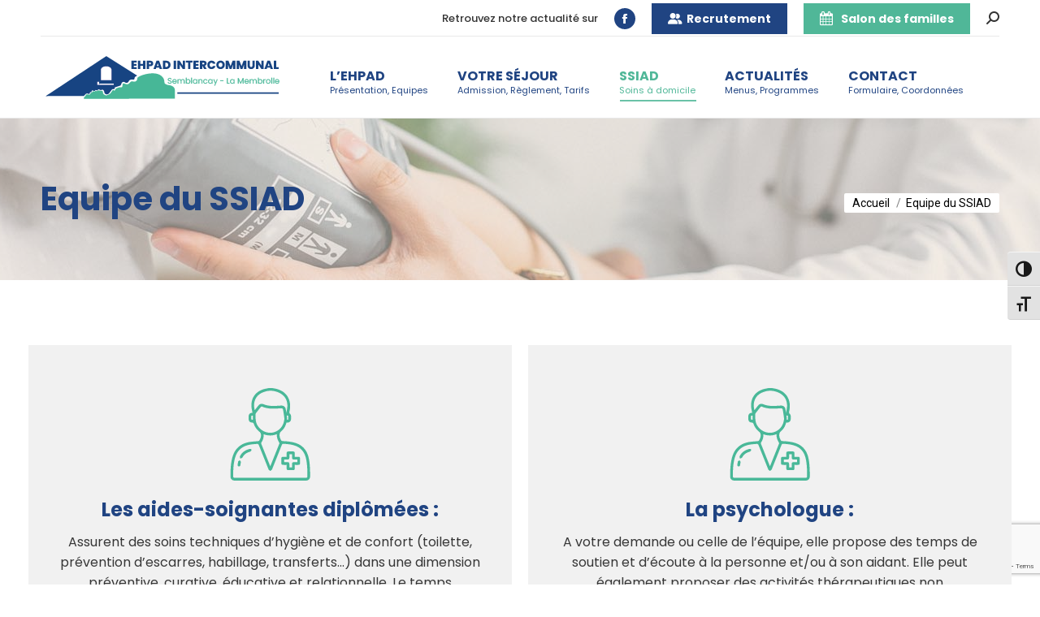

--- FILE ---
content_type: text/html; charset=UTF-8
request_url: https://eslm.fr/equipe-du-ssiad/
body_size: 20132
content:
<!DOCTYPE html>
<!--[if !(IE 6) | !(IE 7) | !(IE 8)  ]><!-->
<html lang="fr-FR" class="no-js">
<!--<![endif]-->
<head>
	<meta charset="UTF-8" />
				<meta name="viewport" content="width=device-width, initial-scale=1, maximum-scale=1, user-scalable=0"/>
			<meta name="theme-color" content="#50b798"/>	<link rel="profile" href="https://gmpg.org/xfn/11" />
	<meta name='robots' content='index, follow, max-image-preview:large, max-snippet:-1, max-video-preview:-1' />
<script id="cookieyes" type="text/javascript" src="https://cdn-cookieyes.com/client_data/d5ce60fa3ef07ccb8f72bb3f/script.js"></script>
	<!-- This site is optimized with the Yoast SEO plugin v26.7 - https://yoast.com/wordpress/plugins/seo/ -->
	<title>Equipe du SSIAD - EHPAD Intercommunal</title>
	<link rel="canonical" href="https://eslm.fr/equipe-du-ssiad/" />
	<meta property="og:locale" content="fr_FR" />
	<meta property="og:type" content="article" />
	<meta property="og:title" content="Equipe du SSIAD - EHPAD Intercommunal" />
	<meta property="og:url" content="https://eslm.fr/equipe-du-ssiad/" />
	<meta property="og:site_name" content="EHPAD Intercommunal" />
	<meta property="article:publisher" content="https://www.facebook.com/profile.php?id=100032304716929" />
	<meta property="article:modified_time" content="2022-11-16T10:05:02+00:00" />
	<meta name="twitter:card" content="summary_large_image" />
	<meta name="twitter:label1" content="Durée de lecture estimée" />
	<meta name="twitter:data1" content="2 minutes" />
	<script type="application/ld+json" class="yoast-schema-graph">{"@context":"https://schema.org","@graph":[{"@type":"WebPage","@id":"https://eslm.fr/equipe-du-ssiad/","url":"https://eslm.fr/equipe-du-ssiad/","name":"Equipe du SSIAD - EHPAD Intercommunal","isPartOf":{"@id":"https://eslm.fr/#website"},"datePublished":"2022-11-10T09:00:36+00:00","dateModified":"2022-11-16T10:05:02+00:00","breadcrumb":{"@id":"https://eslm.fr/equipe-du-ssiad/#breadcrumb"},"inLanguage":"fr-FR","potentialAction":[{"@type":"ReadAction","target":["https://eslm.fr/equipe-du-ssiad/"]}]},{"@type":"BreadcrumbList","@id":"https://eslm.fr/equipe-du-ssiad/#breadcrumb","itemListElement":[{"@type":"ListItem","position":1,"name":"Accueil","item":"https://eslm.fr/"},{"@type":"ListItem","position":2,"name":"Equipe du SSIAD"}]},{"@type":"WebSite","@id":"https://eslm.fr/#website","url":"https://eslm.fr/","name":"EHPAD Intercommunal","description":"Semblançay - La Membrolle","publisher":{"@id":"https://eslm.fr/#organization"},"potentialAction":[{"@type":"SearchAction","target":{"@type":"EntryPoint","urlTemplate":"https://eslm.fr/?s={search_term_string}"},"query-input":{"@type":"PropertyValueSpecification","valueRequired":true,"valueName":"search_term_string"}}],"inLanguage":"fr-FR"},{"@type":"Organization","@id":"https://eslm.fr/#organization","name":"EHPAD Intercommunal","url":"https://eslm.fr/","logo":{"@type":"ImageObject","inLanguage":"fr-FR","@id":"https://eslm.fr/#/schema/logo/image/","url":"https://eslm.fr/wp-content/uploads/2022/11/Plan-de-travail-2.png","contentUrl":"https://eslm.fr/wp-content/uploads/2022/11/Plan-de-travail-2.png","width":307,"height":61,"caption":"EHPAD Intercommunal"},"image":{"@id":"https://eslm.fr/#/schema/logo/image/"},"sameAs":["https://www.facebook.com/profile.php?id=100032304716929"]}]}</script>
	<!-- / Yoast SEO plugin. -->


<link rel='dns-prefetch' href='//fonts.googleapis.com' />
<link rel="alternate" type="application/rss+xml" title="EHPAD Intercommunal &raquo; Flux" href="https://eslm.fr/feed/" />
<link rel="alternate" type="application/rss+xml" title="EHPAD Intercommunal &raquo; Flux des commentaires" href="https://eslm.fr/comments/feed/" />
<link rel="alternate" title="oEmbed (JSON)" type="application/json+oembed" href="https://eslm.fr/wp-json/oembed/1.0/embed?url=https%3A%2F%2Feslm.fr%2Fequipe-du-ssiad%2F" />
<link rel="alternate" title="oEmbed (XML)" type="text/xml+oembed" href="https://eslm.fr/wp-json/oembed/1.0/embed?url=https%3A%2F%2Feslm.fr%2Fequipe-du-ssiad%2F&#038;format=xml" />
<style id='wp-img-auto-sizes-contain-inline-css'>
img:is([sizes=auto i],[sizes^="auto," i]){contain-intrinsic-size:3000px 1500px}
/*# sourceURL=wp-img-auto-sizes-contain-inline-css */
</style>
<style id='wp-emoji-styles-inline-css'>

	img.wp-smiley, img.emoji {
		display: inline !important;
		border: none !important;
		box-shadow: none !important;
		height: 1em !important;
		width: 1em !important;
		margin: 0 0.07em !important;
		vertical-align: -0.1em !important;
		background: none !important;
		padding: 0 !important;
	}
/*# sourceURL=wp-emoji-styles-inline-css */
</style>
<style id='wp-block-library-inline-css'>
:root{--wp-block-synced-color:#7a00df;--wp-block-synced-color--rgb:122,0,223;--wp-bound-block-color:var(--wp-block-synced-color);--wp-editor-canvas-background:#ddd;--wp-admin-theme-color:#007cba;--wp-admin-theme-color--rgb:0,124,186;--wp-admin-theme-color-darker-10:#006ba1;--wp-admin-theme-color-darker-10--rgb:0,107,160.5;--wp-admin-theme-color-darker-20:#005a87;--wp-admin-theme-color-darker-20--rgb:0,90,135;--wp-admin-border-width-focus:2px}@media (min-resolution:192dpi){:root{--wp-admin-border-width-focus:1.5px}}.wp-element-button{cursor:pointer}:root .has-very-light-gray-background-color{background-color:#eee}:root .has-very-dark-gray-background-color{background-color:#313131}:root .has-very-light-gray-color{color:#eee}:root .has-very-dark-gray-color{color:#313131}:root .has-vivid-green-cyan-to-vivid-cyan-blue-gradient-background{background:linear-gradient(135deg,#00d084,#0693e3)}:root .has-purple-crush-gradient-background{background:linear-gradient(135deg,#34e2e4,#4721fb 50%,#ab1dfe)}:root .has-hazy-dawn-gradient-background{background:linear-gradient(135deg,#faaca8,#dad0ec)}:root .has-subdued-olive-gradient-background{background:linear-gradient(135deg,#fafae1,#67a671)}:root .has-atomic-cream-gradient-background{background:linear-gradient(135deg,#fdd79a,#004a59)}:root .has-nightshade-gradient-background{background:linear-gradient(135deg,#330968,#31cdcf)}:root .has-midnight-gradient-background{background:linear-gradient(135deg,#020381,#2874fc)}:root{--wp--preset--font-size--normal:16px;--wp--preset--font-size--huge:42px}.has-regular-font-size{font-size:1em}.has-larger-font-size{font-size:2.625em}.has-normal-font-size{font-size:var(--wp--preset--font-size--normal)}.has-huge-font-size{font-size:var(--wp--preset--font-size--huge)}.has-text-align-center{text-align:center}.has-text-align-left{text-align:left}.has-text-align-right{text-align:right}.has-fit-text{white-space:nowrap!important}#end-resizable-editor-section{display:none}.aligncenter{clear:both}.items-justified-left{justify-content:flex-start}.items-justified-center{justify-content:center}.items-justified-right{justify-content:flex-end}.items-justified-space-between{justify-content:space-between}.screen-reader-text{border:0;clip-path:inset(50%);height:1px;margin:-1px;overflow:hidden;padding:0;position:absolute;width:1px;word-wrap:normal!important}.screen-reader-text:focus{background-color:#ddd;clip-path:none;color:#444;display:block;font-size:1em;height:auto;left:5px;line-height:normal;padding:15px 23px 14px;text-decoration:none;top:5px;width:auto;z-index:100000}html :where(.has-border-color){border-style:solid}html :where([style*=border-top-color]){border-top-style:solid}html :where([style*=border-right-color]){border-right-style:solid}html :where([style*=border-bottom-color]){border-bottom-style:solid}html :where([style*=border-left-color]){border-left-style:solid}html :where([style*=border-width]){border-style:solid}html :where([style*=border-top-width]){border-top-style:solid}html :where([style*=border-right-width]){border-right-style:solid}html :where([style*=border-bottom-width]){border-bottom-style:solid}html :where([style*=border-left-width]){border-left-style:solid}html :where(img[class*=wp-image-]){height:auto;max-width:100%}:where(figure){margin:0 0 1em}html :where(.is-position-sticky){--wp-admin--admin-bar--position-offset:var(--wp-admin--admin-bar--height,0px)}@media screen and (max-width:600px){html :where(.is-position-sticky){--wp-admin--admin-bar--position-offset:0px}}

/*# sourceURL=wp-block-library-inline-css */
</style><style id='global-styles-inline-css'>
:root{--wp--preset--aspect-ratio--square: 1;--wp--preset--aspect-ratio--4-3: 4/3;--wp--preset--aspect-ratio--3-4: 3/4;--wp--preset--aspect-ratio--3-2: 3/2;--wp--preset--aspect-ratio--2-3: 2/3;--wp--preset--aspect-ratio--16-9: 16/9;--wp--preset--aspect-ratio--9-16: 9/16;--wp--preset--color--black: #000000;--wp--preset--color--cyan-bluish-gray: #abb8c3;--wp--preset--color--white: #FFF;--wp--preset--color--pale-pink: #f78da7;--wp--preset--color--vivid-red: #cf2e2e;--wp--preset--color--luminous-vivid-orange: #ff6900;--wp--preset--color--luminous-vivid-amber: #fcb900;--wp--preset--color--light-green-cyan: #7bdcb5;--wp--preset--color--vivid-green-cyan: #00d084;--wp--preset--color--pale-cyan-blue: #8ed1fc;--wp--preset--color--vivid-cyan-blue: #0693e3;--wp--preset--color--vivid-purple: #9b51e0;--wp--preset--color--accent: #50b798;--wp--preset--color--dark-gray: #111;--wp--preset--color--light-gray: #767676;--wp--preset--gradient--vivid-cyan-blue-to-vivid-purple: linear-gradient(135deg,rgb(6,147,227) 0%,rgb(155,81,224) 100%);--wp--preset--gradient--light-green-cyan-to-vivid-green-cyan: linear-gradient(135deg,rgb(122,220,180) 0%,rgb(0,208,130) 100%);--wp--preset--gradient--luminous-vivid-amber-to-luminous-vivid-orange: linear-gradient(135deg,rgb(252,185,0) 0%,rgb(255,105,0) 100%);--wp--preset--gradient--luminous-vivid-orange-to-vivid-red: linear-gradient(135deg,rgb(255,105,0) 0%,rgb(207,46,46) 100%);--wp--preset--gradient--very-light-gray-to-cyan-bluish-gray: linear-gradient(135deg,rgb(238,238,238) 0%,rgb(169,184,195) 100%);--wp--preset--gradient--cool-to-warm-spectrum: linear-gradient(135deg,rgb(74,234,220) 0%,rgb(151,120,209) 20%,rgb(207,42,186) 40%,rgb(238,44,130) 60%,rgb(251,105,98) 80%,rgb(254,248,76) 100%);--wp--preset--gradient--blush-light-purple: linear-gradient(135deg,rgb(255,206,236) 0%,rgb(152,150,240) 100%);--wp--preset--gradient--blush-bordeaux: linear-gradient(135deg,rgb(254,205,165) 0%,rgb(254,45,45) 50%,rgb(107,0,62) 100%);--wp--preset--gradient--luminous-dusk: linear-gradient(135deg,rgb(255,203,112) 0%,rgb(199,81,192) 50%,rgb(65,88,208) 100%);--wp--preset--gradient--pale-ocean: linear-gradient(135deg,rgb(255,245,203) 0%,rgb(182,227,212) 50%,rgb(51,167,181) 100%);--wp--preset--gradient--electric-grass: linear-gradient(135deg,rgb(202,248,128) 0%,rgb(113,206,126) 100%);--wp--preset--gradient--midnight: linear-gradient(135deg,rgb(2,3,129) 0%,rgb(40,116,252) 100%);--wp--preset--font-size--small: 13px;--wp--preset--font-size--medium: 20px;--wp--preset--font-size--large: 36px;--wp--preset--font-size--x-large: 42px;--wp--preset--spacing--20: 0.44rem;--wp--preset--spacing--30: 0.67rem;--wp--preset--spacing--40: 1rem;--wp--preset--spacing--50: 1.5rem;--wp--preset--spacing--60: 2.25rem;--wp--preset--spacing--70: 3.38rem;--wp--preset--spacing--80: 5.06rem;--wp--preset--shadow--natural: 6px 6px 9px rgba(0, 0, 0, 0.2);--wp--preset--shadow--deep: 12px 12px 50px rgba(0, 0, 0, 0.4);--wp--preset--shadow--sharp: 6px 6px 0px rgba(0, 0, 0, 0.2);--wp--preset--shadow--outlined: 6px 6px 0px -3px rgb(255, 255, 255), 6px 6px rgb(0, 0, 0);--wp--preset--shadow--crisp: 6px 6px 0px rgb(0, 0, 0);}:where(.is-layout-flex){gap: 0.5em;}:where(.is-layout-grid){gap: 0.5em;}body .is-layout-flex{display: flex;}.is-layout-flex{flex-wrap: wrap;align-items: center;}.is-layout-flex > :is(*, div){margin: 0;}body .is-layout-grid{display: grid;}.is-layout-grid > :is(*, div){margin: 0;}:where(.wp-block-columns.is-layout-flex){gap: 2em;}:where(.wp-block-columns.is-layout-grid){gap: 2em;}:where(.wp-block-post-template.is-layout-flex){gap: 1.25em;}:where(.wp-block-post-template.is-layout-grid){gap: 1.25em;}.has-black-color{color: var(--wp--preset--color--black) !important;}.has-cyan-bluish-gray-color{color: var(--wp--preset--color--cyan-bluish-gray) !important;}.has-white-color{color: var(--wp--preset--color--white) !important;}.has-pale-pink-color{color: var(--wp--preset--color--pale-pink) !important;}.has-vivid-red-color{color: var(--wp--preset--color--vivid-red) !important;}.has-luminous-vivid-orange-color{color: var(--wp--preset--color--luminous-vivid-orange) !important;}.has-luminous-vivid-amber-color{color: var(--wp--preset--color--luminous-vivid-amber) !important;}.has-light-green-cyan-color{color: var(--wp--preset--color--light-green-cyan) !important;}.has-vivid-green-cyan-color{color: var(--wp--preset--color--vivid-green-cyan) !important;}.has-pale-cyan-blue-color{color: var(--wp--preset--color--pale-cyan-blue) !important;}.has-vivid-cyan-blue-color{color: var(--wp--preset--color--vivid-cyan-blue) !important;}.has-vivid-purple-color{color: var(--wp--preset--color--vivid-purple) !important;}.has-black-background-color{background-color: var(--wp--preset--color--black) !important;}.has-cyan-bluish-gray-background-color{background-color: var(--wp--preset--color--cyan-bluish-gray) !important;}.has-white-background-color{background-color: var(--wp--preset--color--white) !important;}.has-pale-pink-background-color{background-color: var(--wp--preset--color--pale-pink) !important;}.has-vivid-red-background-color{background-color: var(--wp--preset--color--vivid-red) !important;}.has-luminous-vivid-orange-background-color{background-color: var(--wp--preset--color--luminous-vivid-orange) !important;}.has-luminous-vivid-amber-background-color{background-color: var(--wp--preset--color--luminous-vivid-amber) !important;}.has-light-green-cyan-background-color{background-color: var(--wp--preset--color--light-green-cyan) !important;}.has-vivid-green-cyan-background-color{background-color: var(--wp--preset--color--vivid-green-cyan) !important;}.has-pale-cyan-blue-background-color{background-color: var(--wp--preset--color--pale-cyan-blue) !important;}.has-vivid-cyan-blue-background-color{background-color: var(--wp--preset--color--vivid-cyan-blue) !important;}.has-vivid-purple-background-color{background-color: var(--wp--preset--color--vivid-purple) !important;}.has-black-border-color{border-color: var(--wp--preset--color--black) !important;}.has-cyan-bluish-gray-border-color{border-color: var(--wp--preset--color--cyan-bluish-gray) !important;}.has-white-border-color{border-color: var(--wp--preset--color--white) !important;}.has-pale-pink-border-color{border-color: var(--wp--preset--color--pale-pink) !important;}.has-vivid-red-border-color{border-color: var(--wp--preset--color--vivid-red) !important;}.has-luminous-vivid-orange-border-color{border-color: var(--wp--preset--color--luminous-vivid-orange) !important;}.has-luminous-vivid-amber-border-color{border-color: var(--wp--preset--color--luminous-vivid-amber) !important;}.has-light-green-cyan-border-color{border-color: var(--wp--preset--color--light-green-cyan) !important;}.has-vivid-green-cyan-border-color{border-color: var(--wp--preset--color--vivid-green-cyan) !important;}.has-pale-cyan-blue-border-color{border-color: var(--wp--preset--color--pale-cyan-blue) !important;}.has-vivid-cyan-blue-border-color{border-color: var(--wp--preset--color--vivid-cyan-blue) !important;}.has-vivid-purple-border-color{border-color: var(--wp--preset--color--vivid-purple) !important;}.has-vivid-cyan-blue-to-vivid-purple-gradient-background{background: var(--wp--preset--gradient--vivid-cyan-blue-to-vivid-purple) !important;}.has-light-green-cyan-to-vivid-green-cyan-gradient-background{background: var(--wp--preset--gradient--light-green-cyan-to-vivid-green-cyan) !important;}.has-luminous-vivid-amber-to-luminous-vivid-orange-gradient-background{background: var(--wp--preset--gradient--luminous-vivid-amber-to-luminous-vivid-orange) !important;}.has-luminous-vivid-orange-to-vivid-red-gradient-background{background: var(--wp--preset--gradient--luminous-vivid-orange-to-vivid-red) !important;}.has-very-light-gray-to-cyan-bluish-gray-gradient-background{background: var(--wp--preset--gradient--very-light-gray-to-cyan-bluish-gray) !important;}.has-cool-to-warm-spectrum-gradient-background{background: var(--wp--preset--gradient--cool-to-warm-spectrum) !important;}.has-blush-light-purple-gradient-background{background: var(--wp--preset--gradient--blush-light-purple) !important;}.has-blush-bordeaux-gradient-background{background: var(--wp--preset--gradient--blush-bordeaux) !important;}.has-luminous-dusk-gradient-background{background: var(--wp--preset--gradient--luminous-dusk) !important;}.has-pale-ocean-gradient-background{background: var(--wp--preset--gradient--pale-ocean) !important;}.has-electric-grass-gradient-background{background: var(--wp--preset--gradient--electric-grass) !important;}.has-midnight-gradient-background{background: var(--wp--preset--gradient--midnight) !important;}.has-small-font-size{font-size: var(--wp--preset--font-size--small) !important;}.has-medium-font-size{font-size: var(--wp--preset--font-size--medium) !important;}.has-large-font-size{font-size: var(--wp--preset--font-size--large) !important;}.has-x-large-font-size{font-size: var(--wp--preset--font-size--x-large) !important;}
/*# sourceURL=global-styles-inline-css */
</style>

<style id='classic-theme-styles-inline-css'>
/*! This file is auto-generated */
.wp-block-button__link{color:#fff;background-color:#32373c;border-radius:9999px;box-shadow:none;text-decoration:none;padding:calc(.667em + 2px) calc(1.333em + 2px);font-size:1.125em}.wp-block-file__button{background:#32373c;color:#fff;text-decoration:none}
/*# sourceURL=/wp-includes/css/classic-themes.min.css */
</style>
<link rel='stylesheet' id='contact-form-7-css' href='https://eslm.fr/wp-content/plugins/contact-form-7/includes/css/styles.css?ver=6.1.4' media='all' />
<link rel='stylesheet' id='ui-font-css' href='https://eslm.fr/wp-content/plugins/wp-accessibility/toolbar/fonts/css/a11y-toolbar.css?ver=2.2.6' media='all' />
<link rel='stylesheet' id='wpa-toolbar-css' href='https://eslm.fr/wp-content/plugins/wp-accessibility/toolbar/css/a11y.css?ver=2.2.6' media='all' />
<link rel='stylesheet' id='ui-fontsize.css-css' href='https://eslm.fr/wp-content/plugins/wp-accessibility/toolbar/css/a11y-fontsize.css?ver=2.2.6' media='all' />
<style id='ui-fontsize.css-inline-css'>
html { --wpa-font-size: clamp( 24px, 1.5rem, 36px ); --wpa-h1-size : clamp( 48px, 3rem, 72px ); --wpa-h2-size : clamp( 40px, 2.5rem, 60px ); --wpa-h3-size : clamp( 32px, 2rem, 48px ); --wpa-h4-size : clamp( 28px, 1.75rem, 42px ); --wpa-sub-list-size: 1.1em; --wpa-sub-sub-list-size: 1em; } 
/*# sourceURL=ui-fontsize.css-inline-css */
</style>
<link rel='stylesheet' id='wpa-style-css' href='https://eslm.fr/wp-content/plugins/wp-accessibility/css/wpa-style.css?ver=2.2.6' media='all' />
<style id='wpa-style-inline-css'>
:root { --admin-bar-top : 7px; }
/*# sourceURL=wpa-style-inline-css */
</style>
<link rel='stylesheet' id='the7-font-css' href='https://eslm.fr/wp-content/themes/dt-the7/fonts/icomoon-the7-font/icomoon-the7-font.min.css?ver=14.0.2.1' media='all' />
<link rel='stylesheet' id='the7-awesome-fonts-css' href='https://eslm.fr/wp-content/themes/dt-the7/fonts/FontAwesome/css/all.min.css?ver=14.0.2.1' media='all' />
<link rel='stylesheet' id='the7-awesome-fonts-back-css' href='https://eslm.fr/wp-content/themes/dt-the7/fonts/FontAwesome/back-compat.min.css?ver=14.0.2.1' media='all' />
<link rel='stylesheet' id='the7-Defaults-css' href='https://eslm.fr/wp-content/uploads/smile_fonts/Defaults/Defaults.css?ver=6.9' media='all' />
<link rel='stylesheet' id='the7-fontello-css' href='https://eslm.fr/wp-content/themes/dt-the7/fonts/fontello/css/fontello.min.css?ver=14.0.2.1' media='all' />
<link rel='stylesheet' id='js_composer_front-css' href='https://eslm.fr/wp-content/plugins/js_composer/assets/css/js_composer.min.css?ver=8.3.1' media='all' />
<link rel='stylesheet' id='dt-web-fonts-css' href='https://fonts.googleapis.com/css?family=Poppins:400,400normal,500,600,700%7CRoboto:400,600,700' media='all' />
<link rel='stylesheet' id='dt-main-css' href='https://eslm.fr/wp-content/themes/dt-the7/css/main.min.css?ver=14.0.2.1' media='all' />
<style id='dt-main-inline-css'>
body #load {
  display: block;
  height: 100%;
  overflow: hidden;
  position: fixed;
  width: 100%;
  z-index: 9901;
  opacity: 1;
  visibility: visible;
  transition: all .35s ease-out;
}
.load-wrap {
  width: 100%;
  height: 100%;
  background-position: center center;
  background-repeat: no-repeat;
  text-align: center;
  display: -ms-flexbox;
  display: -ms-flex;
  display: flex;
  -ms-align-items: center;
  -ms-flex-align: center;
  align-items: center;
  -ms-flex-flow: column wrap;
  flex-flow: column wrap;
  -ms-flex-pack: center;
  -ms-justify-content: center;
  justify-content: center;
}
.load-wrap > svg {
  position: absolute;
  top: 50%;
  left: 50%;
  transform: translate(-50%,-50%);
}
#load {
  background: var(--the7-elementor-beautiful-loading-bg,#ffffff);
  --the7-beautiful-spinner-color2: var(--the7-beautiful-spinner-color,rgba(51,51,51,0.25));
}

/*# sourceURL=dt-main-inline-css */
</style>
<link rel='stylesheet' id='the7-custom-scrollbar-css' href='https://eslm.fr/wp-content/themes/dt-the7/lib/custom-scrollbar/custom-scrollbar.min.css?ver=14.0.2.1' media='all' />
<link rel='stylesheet' id='the7-wpbakery-css' href='https://eslm.fr/wp-content/themes/dt-the7/css/wpbakery.min.css?ver=14.0.2.1' media='all' />
<link rel='stylesheet' id='the7-core-css' href='https://eslm.fr/wp-content/plugins/dt-the7-core/assets/css/post-type.min.css?ver=2.7.12' media='all' />
<link rel='stylesheet' id='the7-css-vars-css' href='https://eslm.fr/wp-content/uploads/the7-css/css-vars.css?ver=37ebd76b46cd' media='all' />
<link rel='stylesheet' id='dt-custom-css' href='https://eslm.fr/wp-content/uploads/the7-css/custom.css?ver=37ebd76b46cd' media='all' />
<link rel='stylesheet' id='dt-media-css' href='https://eslm.fr/wp-content/uploads/the7-css/media.css?ver=37ebd76b46cd' media='all' />
<link rel='stylesheet' id='the7-mega-menu-css' href='https://eslm.fr/wp-content/uploads/the7-css/mega-menu.css?ver=37ebd76b46cd' media='all' />
<link rel='stylesheet' id='the7-elements-albums-portfolio-css' href='https://eslm.fr/wp-content/uploads/the7-css/the7-elements-albums-portfolio.css?ver=37ebd76b46cd' media='all' />
<link rel='stylesheet' id='the7-elements-css' href='https://eslm.fr/wp-content/uploads/the7-css/post-type-dynamic.css?ver=37ebd76b46cd' media='all' />
<link rel='stylesheet' id='style-css' href='https://eslm.fr/wp-content/themes/dt-the7/style.css?ver=14.0.2.1' media='all' />
<script src="https://eslm.fr/wp-includes/js/jquery/jquery.min.js?ver=3.7.1" id="jquery-core-js"></script>
<script src="https://eslm.fr/wp-includes/js/jquery/jquery-migrate.min.js?ver=3.4.1" id="jquery-migrate-js"></script>
<script id="3d-flip-book-client-locale-loader-js-extra">
var FB3D_CLIENT_LOCALE = {"ajaxurl":"https://eslm.fr/wp-admin/admin-ajax.php","dictionary":{"Table of contents":"Table of contents","Close":"Close","Bookmarks":"Bookmarks","Thumbnails":"Thumbnails","Search":"Search","Share":"Share","Facebook":"Facebook","Twitter":"Twitter","Email":"Email","Play":"Play","Previous page":"Previous page","Next page":"Next page","Zoom in":"Zoom in","Zoom out":"Zoom out","Fit view":"Fit view","Auto play":"Auto play","Full screen":"Full screen","More":"More","Smart pan":"Smart pan","Single page":"Single page","Sounds":"Sounds","Stats":"Stats","Print":"Print","Download":"Download","Goto first page":"Goto first page","Goto last page":"Goto last page"},"images":"https://eslm.fr/wp-content/plugins/interactive-3d-flipbook-powered-physics-engine/assets/images/","jsData":{"urls":[],"posts":{"ids_mis":[],"ids":[]},"pages":[],"firstPages":[],"bookCtrlProps":[],"bookTemplates":[]},"key":"3d-flip-book","pdfJS":{"pdfJsLib":"https://eslm.fr/wp-content/plugins/interactive-3d-flipbook-powered-physics-engine/assets/js/pdf.min.js?ver=4.3.136","pdfJsWorker":"https://eslm.fr/wp-content/plugins/interactive-3d-flipbook-powered-physics-engine/assets/js/pdf.worker.js?ver=4.3.136","stablePdfJsLib":"https://eslm.fr/wp-content/plugins/interactive-3d-flipbook-powered-physics-engine/assets/js/stable/pdf.min.js?ver=2.5.207","stablePdfJsWorker":"https://eslm.fr/wp-content/plugins/interactive-3d-flipbook-powered-physics-engine/assets/js/stable/pdf.worker.js?ver=2.5.207","pdfJsCMapUrl":"https://eslm.fr/wp-content/plugins/interactive-3d-flipbook-powered-physics-engine/assets/cmaps/"},"cacheurl":"https://eslm.fr/wp-content/uploads/3d-flip-book/cache/","pluginsurl":"https://eslm.fr/wp-content/plugins/","pluginurl":"https://eslm.fr/wp-content/plugins/interactive-3d-flipbook-powered-physics-engine/","thumbnailSize":{"width":"150","height":"150"},"version":"1.16.17"};
//# sourceURL=3d-flip-book-client-locale-loader-js-extra
</script>
<script src="https://eslm.fr/wp-content/plugins/interactive-3d-flipbook-powered-physics-engine/assets/js/client-locale-loader.js?ver=1.16.17" id="3d-flip-book-client-locale-loader-js" async data-wp-strategy="async"></script>
<script id="dt-above-fold-js-extra">
var dtLocal = {"themeUrl":"https://eslm.fr/wp-content/themes/dt-the7","passText":"Pour voir ce contenu, entrer le mots de passe:","moreButtonText":{"loading":"Chargement ...","loadMore":"Charger la suite"},"postID":"280","ajaxurl":"https://eslm.fr/wp-admin/admin-ajax.php","REST":{"baseUrl":"https://eslm.fr/wp-json/the7/v1","endpoints":{"sendMail":"/send-mail"}},"contactMessages":{"required":"One or more fields have an error. Please check and try again.","terms":"Veuillez accepter la politique de confidentialit\u00e9.","fillTheCaptchaError":"Veuillez remplir le captcha."},"captchaSiteKey":"","ajaxNonce":"f433e3bf9e","pageData":{"type":"page","template":"page","layout":null},"themeSettings":{"smoothScroll":"on","lazyLoading":false,"desktopHeader":{"height":100},"ToggleCaptionEnabled":"disabled","ToggleCaption":"Navigation","floatingHeader":{"showAfter":94,"showMenu":true,"height":90,"logo":{"showLogo":true,"html":"\u003Cimg class=\" preload-me\" src=\"https://eslm.fr/wp-content/uploads/2022/11/Plan-de-travail-2.png\" srcset=\"https://eslm.fr/wp-content/uploads/2022/11/Plan-de-travail-2.png 307w\" width=\"307\" height=\"61\"   sizes=\"307px\" alt=\"EHPAD Intercommunal\" /\u003E","url":"https://eslm.fr/"}},"topLine":{"floatingTopLine":{"logo":{"showLogo":false,"html":""}}},"mobileHeader":{"firstSwitchPoint":992,"secondSwitchPoint":778,"firstSwitchPointHeight":60,"secondSwitchPointHeight":60,"mobileToggleCaptionEnabled":"disabled","mobileToggleCaption":"Menu"},"stickyMobileHeaderFirstSwitch":{"logo":{"html":"\u003Cimg class=\" preload-me\" src=\"https://eslm.fr/wp-content/uploads/2022/11/Plan-de-travail-2.png\" srcset=\"https://eslm.fr/wp-content/uploads/2022/11/Plan-de-travail-2.png 307w\" width=\"307\" height=\"61\"   sizes=\"307px\" alt=\"EHPAD Intercommunal\" /\u003E"}},"stickyMobileHeaderSecondSwitch":{"logo":{"html":"\u003Cimg class=\" preload-me\" src=\"https://eslm.fr/wp-content/uploads/2022/11/Plan-de-travail-2.png\" srcset=\"https://eslm.fr/wp-content/uploads/2022/11/Plan-de-travail-2.png 307w\" width=\"307\" height=\"61\"   sizes=\"307px\" alt=\"EHPAD Intercommunal\" /\u003E"}},"sidebar":{"switchPoint":992},"boxedWidth":"1280px"},"VCMobileScreenWidth":"768"};
var dtShare = {"shareButtonText":{"facebook":"Partager sur Facebook","twitter":"Share on X","pinterest":"Partager sur Pinterest","linkedin":"Partager sur Linkedin","whatsapp":"Partager sur Whatsapp"},"overlayOpacity":"85"};
//# sourceURL=dt-above-fold-js-extra
</script>
<script src="https://eslm.fr/wp-content/themes/dt-the7/js/above-the-fold.min.js?ver=14.0.2.1" id="dt-above-fold-js"></script>
<script></script><link rel="https://api.w.org/" href="https://eslm.fr/wp-json/" /><link rel="alternate" title="JSON" type="application/json" href="https://eslm.fr/wp-json/wp/v2/pages/280" /><link rel="EditURI" type="application/rsd+xml" title="RSD" href="https://eslm.fr/xmlrpc.php?rsd" />
<meta name="generator" content="WordPress 6.9" />
<link rel='shortlink' href='https://eslm.fr/?p=280' />
<meta name="generator" content="Powered by WPBakery Page Builder - drag and drop page builder for WordPress."/>
<meta name="generator" content="Powered by Slider Revolution 6.7.38 - responsive, Mobile-Friendly Slider Plugin for WordPress with comfortable drag and drop interface." />
<script type="text/javascript" id="the7-loader-script">
document.addEventListener("DOMContentLoaded", function(event) {
	var load = document.getElementById("load");
	if(!load.classList.contains('loader-removed')){
		var removeLoading = setTimeout(function() {
			load.className += " loader-removed";
		}, 300);
	}
});
</script>
		<link rel="icon" href="https://eslm.fr/wp-content/uploads/2022/09/ephad-semblancay_1@72x.png" type="image/png" sizes="16x16"/><script>function setREVStartSize(e){
			//window.requestAnimationFrame(function() {
				window.RSIW = window.RSIW===undefined ? window.innerWidth : window.RSIW;
				window.RSIH = window.RSIH===undefined ? window.innerHeight : window.RSIH;
				try {
					var pw = document.getElementById(e.c).parentNode.offsetWidth,
						newh;
					pw = pw===0 || isNaN(pw) || (e.l=="fullwidth" || e.layout=="fullwidth") ? window.RSIW : pw;
					e.tabw = e.tabw===undefined ? 0 : parseInt(e.tabw);
					e.thumbw = e.thumbw===undefined ? 0 : parseInt(e.thumbw);
					e.tabh = e.tabh===undefined ? 0 : parseInt(e.tabh);
					e.thumbh = e.thumbh===undefined ? 0 : parseInt(e.thumbh);
					e.tabhide = e.tabhide===undefined ? 0 : parseInt(e.tabhide);
					e.thumbhide = e.thumbhide===undefined ? 0 : parseInt(e.thumbhide);
					e.mh = e.mh===undefined || e.mh=="" || e.mh==="auto" ? 0 : parseInt(e.mh,0);
					if(e.layout==="fullscreen" || e.l==="fullscreen")
						newh = Math.max(e.mh,window.RSIH);
					else{
						e.gw = Array.isArray(e.gw) ? e.gw : [e.gw];
						for (var i in e.rl) if (e.gw[i]===undefined || e.gw[i]===0) e.gw[i] = e.gw[i-1];
						e.gh = e.el===undefined || e.el==="" || (Array.isArray(e.el) && e.el.length==0)? e.gh : e.el;
						e.gh = Array.isArray(e.gh) ? e.gh : [e.gh];
						for (var i in e.rl) if (e.gh[i]===undefined || e.gh[i]===0) e.gh[i] = e.gh[i-1];
											
						var nl = new Array(e.rl.length),
							ix = 0,
							sl;
						e.tabw = e.tabhide>=pw ? 0 : e.tabw;
						e.thumbw = e.thumbhide>=pw ? 0 : e.thumbw;
						e.tabh = e.tabhide>=pw ? 0 : e.tabh;
						e.thumbh = e.thumbhide>=pw ? 0 : e.thumbh;
						for (var i in e.rl) nl[i] = e.rl[i]<window.RSIW ? 0 : e.rl[i];
						sl = nl[0];
						for (var i in nl) if (sl>nl[i] && nl[i]>0) { sl = nl[i]; ix=i;}
						var m = pw>(e.gw[ix]+e.tabw+e.thumbw) ? 1 : (pw-(e.tabw+e.thumbw)) / (e.gw[ix]);
						newh =  (e.gh[ix] * m) + (e.tabh + e.thumbh);
					}
					var el = document.getElementById(e.c);
					if (el!==null && el) el.style.height = newh+"px";
					el = document.getElementById(e.c+"_wrapper");
					if (el!==null && el) {
						el.style.height = newh+"px";
						el.style.display = "block";
					}
				} catch(e){
					console.log("Failure at Presize of Slider:" + e)
				}
			//});
		  };</script>
<style type="text/css" data-type="vc_shortcodes-custom-css">.vc_custom_1668593042112{padding-right: 30px !important;padding-bottom: 30px !important;padding-left: 30px !important;background-color: #f1f1f1 !important;}.vc_custom_1668593030497{padding-right: 30px !important;padding-bottom: 30px !important;padding-left: 30px !important;background-color: #f1f1f1 !important;}.vc_custom_1668593054720{padding-right: 30px !important;padding-bottom: 30px !important;padding-left: 30px !important;background-color: #f1f1f1 !important;}.vc_custom_1668593071768{padding-right: 30px !important;padding-bottom: 30px !important;padding-left: 30px !important;background-color: #f1f1f1 !important;}</style><noscript><style> .wpb_animate_when_almost_visible { opacity: 1; }</style></noscript><style id='the7-custom-inline-css' type='text/css'>
.sub-nav .menu-item i.fa,
.sub-nav .menu-item i.fas,
.sub-nav .menu-item i.far,
.sub-nav .menu-item i.fab {
	text-align: center;
	width: 1.25em;
}
</style>
<link rel='stylesheet' id='rs-plugin-settings-css' href='//eslm.fr/wp-content/plugins/revslider/sr6/assets/css/rs6.css?ver=6.7.38' media='all' />
<style id='rs-plugin-settings-inline-css'>
#rs-demo-id {}
/*# sourceURL=rs-plugin-settings-inline-css */
</style>
</head>
<body id="the7-body" class="wp-singular page-template-default page page-id-280 wp-embed-responsive wp-theme-dt-the7 the7-core-ver-2.7.12 wpa-excerpt dt-responsive-on right-mobile-menu-close-icon ouside-menu-close-icon mobile-hamburger-close-bg-enable mobile-hamburger-close-bg-hover-enable  fade-medium-mobile-menu-close-icon fade-medium-menu-close-icon srcset-enabled btn-flat custom-btn-color btn-hover-bg-off accent-btn-hover-color phantom-sticky phantom-shadow-decoration phantom-custom-logo-on sticky-mobile-header top-header first-switch-logo-left first-switch-menu-right second-switch-logo-left second-switch-menu-right right-mobile-menu layzr-loading-on no-avatars popup-message-style the7-ver-14.0.2.1 dt-fa-compatibility wpb-js-composer js-comp-ver-8.3.1 vc_responsive">
<!-- The7 14.0.2.1 -->
<div id="load" class="spinner-loader">
	<div class="load-wrap"><style type="text/css">
    [class*="the7-spinner-animate-"]{
        animation: spinner-animation 1s cubic-bezier(1,1,1,1) infinite;
        x:46.5px;
        y:40px;
        width:7px;
        height:20px;
        fill:var(--the7-beautiful-spinner-color2);
        opacity: 0.2;
    }
    .the7-spinner-animate-2{
        animation-delay: 0.083s;
    }
    .the7-spinner-animate-3{
        animation-delay: 0.166s;
    }
    .the7-spinner-animate-4{
         animation-delay: 0.25s;
    }
    .the7-spinner-animate-5{
         animation-delay: 0.33s;
    }
    .the7-spinner-animate-6{
         animation-delay: 0.416s;
    }
    .the7-spinner-animate-7{
         animation-delay: 0.5s;
    }
    .the7-spinner-animate-8{
         animation-delay: 0.58s;
    }
    .the7-spinner-animate-9{
         animation-delay: 0.666s;
    }
    .the7-spinner-animate-10{
         animation-delay: 0.75s;
    }
    .the7-spinner-animate-11{
        animation-delay: 0.83s;
    }
    .the7-spinner-animate-12{
        animation-delay: 0.916s;
    }
    @keyframes spinner-animation{
        from {
            opacity: 1;
        }
        to{
            opacity: 0;
        }
    }
</style>
<svg width="75px" height="75px" xmlns="http://www.w3.org/2000/svg" viewBox="0 0 100 100" preserveAspectRatio="xMidYMid">
	<rect class="the7-spinner-animate-1" rx="5" ry="5" transform="rotate(0 50 50) translate(0 -30)"></rect>
	<rect class="the7-spinner-animate-2" rx="5" ry="5" transform="rotate(30 50 50) translate(0 -30)"></rect>
	<rect class="the7-spinner-animate-3" rx="5" ry="5" transform="rotate(60 50 50) translate(0 -30)"></rect>
	<rect class="the7-spinner-animate-4" rx="5" ry="5" transform="rotate(90 50 50) translate(0 -30)"></rect>
	<rect class="the7-spinner-animate-5" rx="5" ry="5" transform="rotate(120 50 50) translate(0 -30)"></rect>
	<rect class="the7-spinner-animate-6" rx="5" ry="5" transform="rotate(150 50 50) translate(0 -30)"></rect>
	<rect class="the7-spinner-animate-7" rx="5" ry="5" transform="rotate(180 50 50) translate(0 -30)"></rect>
	<rect class="the7-spinner-animate-8" rx="5" ry="5" transform="rotate(210 50 50) translate(0 -30)"></rect>
	<rect class="the7-spinner-animate-9" rx="5" ry="5" transform="rotate(240 50 50) translate(0 -30)"></rect>
	<rect class="the7-spinner-animate-10" rx="5" ry="5" transform="rotate(270 50 50) translate(0 -30)"></rect>
	<rect class="the7-spinner-animate-11" rx="5" ry="5" transform="rotate(300 50 50) translate(0 -30)"></rect>
	<rect class="the7-spinner-animate-12" rx="5" ry="5" transform="rotate(330 50 50) translate(0 -30)"></rect>
</svg></div>
</div>
<div id="page" >
	<a class="skip-link screen-reader-text" href="#content">Aller au contenu</a>

<div class="masthead inline-header center widgets full-height line-decoration shadow-mobile-header-decoration small-mobile-menu-icon dt-parent-menu-clickable show-sub-menu-on-hover show-device-logo show-mobile-logo" >

	<div class="top-bar line-content top-bar-line-hide">
	<div class="top-bar-bg" ></div>
	<div class="mini-widgets left-widgets"></div><div class="right-widgets mini-widgets"><div class="text-area show-on-desktop near-logo-first-switch in-menu-second-switch"><p>Retrouvez notre actualité sur </p>
</div><div class="soc-ico show-on-desktop in-top-bar-right in-menu-second-switch custom-bg disabled-border border-off hover-accent-bg hover-disabled-border  hover-border-off"><a title="La page Facebook s&#039;ouvre dans une nouvelle fenêtre" href="https://www.facebook.com/profile.php?id=100032304716929" target="_blank" class="facebook"><span class="soc-font-icon"></span><span class="screen-reader-text">La page Facebook s&#039;ouvre dans une nouvelle fenêtre</span></a></div><a href="https://eslm.fr/recrutement/" class="microwidget-btn mini-button header-elements-button-2 show-on-desktop near-logo-first-switch in-menu-second-switch microwidget-btn-bg-on microwidget-btn-hover-bg-on border-on hover-border-on btn-icon-align-left" ><i class="fas fa-user-friends"></i><span>Recrutement</span></a><a href="https://eslm.fr/reservations_salons_famille/" class="microwidget-btn mini-button header-elements-button-1 show-on-desktop in-menu-first-switch in-menu-second-switch microwidget-btn-bg-on microwidget-btn-hover-bg-on border-on hover-border-on btn-icon-align-left" ><i class="Defaults-calendar"></i><span>Salon des familles</span></a><div class="mini-search show-on-desktop near-logo-first-switch near-logo-second-switch popup-search custom-icon"><form class="searchform mini-widget-searchform" role="search" method="get" action="https://eslm.fr/">

	<div class="screen-reader-text">Recherche :</div>

	
		<a href="" class="submit text-disable"><i class=" mw-icon the7-mw-icon-search-bold"></i></a>
		<div class="popup-search-wrap">
			<input type="text" aria-label="Search" class="field searchform-s" name="s" value="" placeholder="Rechercher" title="Formulaire de recherche"/>
			<a href="" class="search-icon"  aria-label="Search"><i class="the7-mw-icon-search-bold" aria-hidden="true"></i></a>
		</div>

			<input type="submit" class="assistive-text searchsubmit" value="Aller !"/>
</form>
</div></div></div>

	<header class="header-bar" role="banner">

		<div class="branding">
	<div id="site-title" class="assistive-text">EHPAD Intercommunal</div>
	<div id="site-description" class="assistive-text">Semblançay &#8211; La Membrolle</div>
	<a class="" href="https://eslm.fr/"><img class=" preload-me" src="https://eslm.fr/wp-content/uploads/2022/11/epad-90.png" srcset="https://eslm.fr/wp-content/uploads/2022/11/epad-90.png 307w" width="307" height="61"   sizes="307px" alt="EHPAD Intercommunal" /><img class="mobile-logo preload-me" src="https://eslm.fr/wp-content/uploads/2022/11/Plan-de-travail-2.png" srcset="https://eslm.fr/wp-content/uploads/2022/11/Plan-de-travail-2.png 307w" width="307" height="61"   sizes="307px" alt="EHPAD Intercommunal" /></a></div>

		<ul id="primary-menu" class="main-nav underline-decoration l-to-r-line outside-item-remove-margin"><li class="menu-item menu-item-type-post_type menu-item-object-page menu-item-has-children menu-item-25 first has-children depth-0"><a href='https://eslm.fr/lehpad/' data-level='1' aria-haspopup='true' aria-expanded='false'><span class="menu-item-text"><span class="menu-text">L’EHPAD</span><span class="subtitle-text">Présentation, Equipes</span></span></a><ul class="sub-nav hover-style-bg level-arrows-on" role="group"><li class="menu-item menu-item-type-post_type menu-item-object-page menu-item-216 first depth-1"><a href='https://eslm.fr/lehpad/' data-level='2'><i class="fa icon-right-dir"></i><span class="menu-item-text"><span class="menu-text">Présentation de l&rsquo;EHPAD</span></span></a></li> <li class="menu-item menu-item-type-post_type menu-item-object-page menu-item-288 depth-1"><a href='https://eslm.fr/ehpad-la-membrolle-sur-choisille/' data-level='2'><i class="fa icon-right-dir"></i><span class="menu-item-text"><span class="menu-text">EHPAD La Membrolle sur Choisille</span></span></a></li> <li class="menu-item menu-item-type-post_type menu-item-object-page menu-item-289 depth-1"><a href='https://eslm.fr/ehpad-semblancay/' data-level='2'><i class="fa icon-right-dir"></i><span class="menu-item-text"><span class="menu-text">EHPAD Semblançay</span></span></a></li> <li class="menu-item menu-item-type-post_type menu-item-object-page menu-item-299 depth-1"><a href='https://eslm.fr/la-securite/' data-level='2'><i class="fa icon-right-dir"></i><span class="menu-item-text"><span class="menu-text">La sécurité</span></span></a></li> <li class="menu-item menu-item-type-post_type menu-item-object-page menu-item-300 depth-1"><a href='https://eslm.fr/les-equipements/' data-level='2'><i class="fa icon-right-dir"></i><span class="menu-item-text"><span class="menu-text">Les équipements</span></span></a></li> <li class="menu-item menu-item-type-post_type menu-item-object-page menu-item-301 depth-1"><a href='https://eslm.fr/public-accueilli/' data-level='2'><i class="fa icon-right-dir"></i><span class="menu-item-text"><span class="menu-text">Public accueilli</span></span></a></li> <li class="menu-item menu-item-type-post_type menu-item-object-page menu-item-35 depth-1"><a href='https://eslm.fr/les-equipes-de-sante/' data-level='2'><i class="fa icon-right-dir"></i><span class="menu-item-text"><span class="menu-text">Les équipes de santé</span></span></a></li> <li class="menu-item menu-item-type-post_type menu-item-object-page menu-item-131 depth-1"><a href='https://eslm.fr/visites-virtuelles/' data-level='2'><i class="fa icon-right-dir"></i><span class="menu-item-text"><span class="menu-text">Visites virtuelles</span></span></a></li> <li class="menu-item menu-item-type-post_type menu-item-object-page menu-item-670 depth-1"><a href='https://eslm.fr/recrutement/' data-level='2'><i class="fa icon-right-dir"></i><span class="menu-item-text"><span class="menu-text">Recrutement</span></span></a></li> </ul></li> <li class="menu-item menu-item-type-custom menu-item-object-custom menu-item-has-children menu-item-130 has-children depth-0"><a href='#' data-level='1' aria-haspopup='true' aria-expanded='false'><span class="menu-item-text"><span class="menu-text">Votre séjour</span><span class="subtitle-text">Admission, Règlement, Tarifs</span></span></a><ul class="sub-nav hover-style-bg level-arrows-on" role="group"><li class="menu-item menu-item-type-post_type menu-item-object-page menu-item-304 first depth-1"><a href='https://eslm.fr/votre-bien-etre/' data-level='2'><i class="fa icon-right-dir"></i><span class="menu-item-text"><span class="menu-text">Votre bien être</span></span></a></li> <li class="menu-item menu-item-type-post_type menu-item-object-page menu-item-307 depth-1"><a href='https://eslm.fr/votre-sante/' data-level='2'><i class="fa icon-right-dir"></i><span class="menu-item-text"><span class="menu-text">Votre santé</span></span></a></li> <li class="menu-item menu-item-type-post_type menu-item-object-page menu-item-43 depth-1"><a href='https://eslm.fr/nos-services/' data-level='2'><i class="fa icon-right-dir"></i><span class="menu-item-text"><span class="menu-text">Nos services</span></span></a></li> <li class="menu-item menu-item-type-post_type menu-item-object-page menu-item-110 depth-1"><a href='https://eslm.fr/demande-dadmission/' data-level='2'><i class="fa icon-right-dir"></i><span class="menu-item-text"><span class="menu-text">Demande d’admission</span></span></a></li> <li class="menu-item menu-item-type-post_type menu-item-object-page menu-item-137 depth-1"><a href='https://eslm.fr/reglement-de-fonctionnement/' data-level='2'><i class="fa icon-right-dir"></i><span class="menu-item-text"><span class="menu-text">Règlement de fonctionnement</span></span></a></li> <li class="menu-item menu-item-type-post_type menu-item-object-page menu-item-276 depth-1"><a href='https://eslm.fr/espace-telechargement/' data-level='2'><i class="fa icon-right-dir"></i><span class="menu-item-text"><span class="menu-text">Espace téléchargement</span></span></a></li> </ul></li> <li class="menu-item menu-item-type-custom menu-item-object-custom current-menu-ancestor current-menu-parent menu-item-has-children menu-item-277 has-children depth-0"><a href='#' data-level='1' aria-haspopup='true' aria-expanded='false'><span class="menu-item-text"><span class="menu-text">SSIAD</span><span class="subtitle-text">Soins à domicile</span></span></a><ul class="sub-nav hover-style-bg level-arrows-on" role="group"><li class="menu-item menu-item-type-post_type menu-item-object-page menu-item-292 first depth-1"><a href='https://eslm.fr/ssiad-presentation/' data-level='2'><span class="menu-item-text"><span class="menu-text">SSIAD – Présentation</span></span></a></li> <li class="menu-item menu-item-type-post_type menu-item-object-page current-menu-item page_item page-item-280 current_page_item menu-item-291 act depth-1"><a href='https://eslm.fr/equipe-du-ssiad/' data-level='2'><span class="menu-item-text"><span class="menu-text">Equipe du SSIAD</span></span></a></li> <li class="menu-item menu-item-type-post_type menu-item-object-page menu-item-290 depth-1"><a href='https://eslm.fr/prise-en-charge-du-ssiad/' data-level='2'><span class="menu-item-text"><span class="menu-text">Prise en charge du SSIAD</span></span></a></li> </ul></li> <li class="menu-item menu-item-type-post_type menu-item-object-page menu-item-141 depth-0"><a href='https://eslm.fr/actualites/' data-level='1'><span class="menu-item-text"><span class="menu-text">Actualités</span><span class="subtitle-text">Menus, Programmes</span></span></a></li> <li class="menu-item menu-item-type-post_type menu-item-object-page menu-item-24 last depth-0"><a href='https://eslm.fr/contact/' data-level='1'><span class="menu-item-text"><span class="menu-text">Contact</span><span class="subtitle-text">Formulaire, Coordonnées</span></span></a></li> </ul>
		
	</header>

</div>
<div role="navigation" aria-label="Menu Principal" class="dt-mobile-header mobile-menu-show-divider">
	<div class="dt-close-mobile-menu-icon" aria-label="Close" role="button" tabindex="0"><div class="close-line-wrap"><span class="close-line"></span><span class="close-line"></span><span class="close-line"></span></div></div>	<ul id="mobile-menu" class="mobile-main-nav">
		<li class="menu-item menu-item-type-post_type menu-item-object-page menu-item-has-children menu-item-25 first has-children depth-0"><a href='https://eslm.fr/lehpad/' data-level='1' aria-haspopup='true' aria-expanded='false'><span class="menu-item-text"><span class="menu-text">L’EHPAD</span><span class="subtitle-text">Présentation, Equipes</span></span></a><ul class="sub-nav hover-style-bg level-arrows-on" role="group"><li class="menu-item menu-item-type-post_type menu-item-object-page menu-item-216 first depth-1"><a href='https://eslm.fr/lehpad/' data-level='2'><i class="fa icon-right-dir"></i><span class="menu-item-text"><span class="menu-text">Présentation de l&rsquo;EHPAD</span></span></a></li> <li class="menu-item menu-item-type-post_type menu-item-object-page menu-item-288 depth-1"><a href='https://eslm.fr/ehpad-la-membrolle-sur-choisille/' data-level='2'><i class="fa icon-right-dir"></i><span class="menu-item-text"><span class="menu-text">EHPAD La Membrolle sur Choisille</span></span></a></li> <li class="menu-item menu-item-type-post_type menu-item-object-page menu-item-289 depth-1"><a href='https://eslm.fr/ehpad-semblancay/' data-level='2'><i class="fa icon-right-dir"></i><span class="menu-item-text"><span class="menu-text">EHPAD Semblançay</span></span></a></li> <li class="menu-item menu-item-type-post_type menu-item-object-page menu-item-299 depth-1"><a href='https://eslm.fr/la-securite/' data-level='2'><i class="fa icon-right-dir"></i><span class="menu-item-text"><span class="menu-text">La sécurité</span></span></a></li> <li class="menu-item menu-item-type-post_type menu-item-object-page menu-item-300 depth-1"><a href='https://eslm.fr/les-equipements/' data-level='2'><i class="fa icon-right-dir"></i><span class="menu-item-text"><span class="menu-text">Les équipements</span></span></a></li> <li class="menu-item menu-item-type-post_type menu-item-object-page menu-item-301 depth-1"><a href='https://eslm.fr/public-accueilli/' data-level='2'><i class="fa icon-right-dir"></i><span class="menu-item-text"><span class="menu-text">Public accueilli</span></span></a></li> <li class="menu-item menu-item-type-post_type menu-item-object-page menu-item-35 depth-1"><a href='https://eslm.fr/les-equipes-de-sante/' data-level='2'><i class="fa icon-right-dir"></i><span class="menu-item-text"><span class="menu-text">Les équipes de santé</span></span></a></li> <li class="menu-item menu-item-type-post_type menu-item-object-page menu-item-131 depth-1"><a href='https://eslm.fr/visites-virtuelles/' data-level='2'><i class="fa icon-right-dir"></i><span class="menu-item-text"><span class="menu-text">Visites virtuelles</span></span></a></li> <li class="menu-item menu-item-type-post_type menu-item-object-page menu-item-670 depth-1"><a href='https://eslm.fr/recrutement/' data-level='2'><i class="fa icon-right-dir"></i><span class="menu-item-text"><span class="menu-text">Recrutement</span></span></a></li> </ul></li> <li class="menu-item menu-item-type-custom menu-item-object-custom menu-item-has-children menu-item-130 has-children depth-0"><a href='#' data-level='1' aria-haspopup='true' aria-expanded='false'><span class="menu-item-text"><span class="menu-text">Votre séjour</span><span class="subtitle-text">Admission, Règlement, Tarifs</span></span></a><ul class="sub-nav hover-style-bg level-arrows-on" role="group"><li class="menu-item menu-item-type-post_type menu-item-object-page menu-item-304 first depth-1"><a href='https://eslm.fr/votre-bien-etre/' data-level='2'><i class="fa icon-right-dir"></i><span class="menu-item-text"><span class="menu-text">Votre bien être</span></span></a></li> <li class="menu-item menu-item-type-post_type menu-item-object-page menu-item-307 depth-1"><a href='https://eslm.fr/votre-sante/' data-level='2'><i class="fa icon-right-dir"></i><span class="menu-item-text"><span class="menu-text">Votre santé</span></span></a></li> <li class="menu-item menu-item-type-post_type menu-item-object-page menu-item-43 depth-1"><a href='https://eslm.fr/nos-services/' data-level='2'><i class="fa icon-right-dir"></i><span class="menu-item-text"><span class="menu-text">Nos services</span></span></a></li> <li class="menu-item menu-item-type-post_type menu-item-object-page menu-item-110 depth-1"><a href='https://eslm.fr/demande-dadmission/' data-level='2'><i class="fa icon-right-dir"></i><span class="menu-item-text"><span class="menu-text">Demande d’admission</span></span></a></li> <li class="menu-item menu-item-type-post_type menu-item-object-page menu-item-137 depth-1"><a href='https://eslm.fr/reglement-de-fonctionnement/' data-level='2'><i class="fa icon-right-dir"></i><span class="menu-item-text"><span class="menu-text">Règlement de fonctionnement</span></span></a></li> <li class="menu-item menu-item-type-post_type menu-item-object-page menu-item-276 depth-1"><a href='https://eslm.fr/espace-telechargement/' data-level='2'><i class="fa icon-right-dir"></i><span class="menu-item-text"><span class="menu-text">Espace téléchargement</span></span></a></li> </ul></li> <li class="menu-item menu-item-type-custom menu-item-object-custom current-menu-ancestor current-menu-parent menu-item-has-children menu-item-277 has-children depth-0"><a href='#' data-level='1' aria-haspopup='true' aria-expanded='false'><span class="menu-item-text"><span class="menu-text">SSIAD</span><span class="subtitle-text">Soins à domicile</span></span></a><ul class="sub-nav hover-style-bg level-arrows-on" role="group"><li class="menu-item menu-item-type-post_type menu-item-object-page menu-item-292 first depth-1"><a href='https://eslm.fr/ssiad-presentation/' data-level='2'><span class="menu-item-text"><span class="menu-text">SSIAD – Présentation</span></span></a></li> <li class="menu-item menu-item-type-post_type menu-item-object-page current-menu-item page_item page-item-280 current_page_item menu-item-291 act depth-1"><a href='https://eslm.fr/equipe-du-ssiad/' data-level='2'><span class="menu-item-text"><span class="menu-text">Equipe du SSIAD</span></span></a></li> <li class="menu-item menu-item-type-post_type menu-item-object-page menu-item-290 depth-1"><a href='https://eslm.fr/prise-en-charge-du-ssiad/' data-level='2'><span class="menu-item-text"><span class="menu-text">Prise en charge du SSIAD</span></span></a></li> </ul></li> <li class="menu-item menu-item-type-post_type menu-item-object-page menu-item-141 depth-0"><a href='https://eslm.fr/actualites/' data-level='1'><span class="menu-item-text"><span class="menu-text">Actualités</span><span class="subtitle-text">Menus, Programmes</span></span></a></li> <li class="menu-item menu-item-type-post_type menu-item-object-page menu-item-24 last depth-0"><a href='https://eslm.fr/contact/' data-level='1'><span class="menu-item-text"><span class="menu-text">Contact</span><span class="subtitle-text">Formulaire, Coordonnées</span></span></a></li> 	</ul>
	<div class='mobile-mini-widgets-in-menu'></div>
</div>

		<div class="page-title title-left solid-bg breadcrumbs-bg page-title-responsive-enabled bg-img-enabled overlay-bg">
			<div class="wf-wrap">

				<div class="page-title-head hgroup"><h1 >Equipe du SSIAD</h1></div><div class="page-title-breadcrumbs"><div class="assistive-text">Vous êtes ici :</div><ol class="breadcrumbs text-small" itemscope itemtype="https://schema.org/BreadcrumbList"><li itemprop="itemListElement" itemscope itemtype="https://schema.org/ListItem"><a itemprop="item" href="https://eslm.fr/" title="Accueil"><span itemprop="name">Accueil</span></a><meta itemprop="position" content="1" /></li><li class="current" itemprop="itemListElement" itemscope itemtype="https://schema.org/ListItem"><span itemprop="name">Equipe du SSIAD</span><meta itemprop="position" content="2" /></li></ol></div>			</div>
		</div>

		

<div id="main" class="sidebar-none sidebar-divider-vertical">

	
	<div class="main-gradient"></div>
	<div class="wf-wrap">
	<div class="wf-container-main">

	


	<div id="content" class="content" role="main">

		<div class="wpb-content-wrapper"><div class="vc_row wpb_row vc_row-fluid vc_column-gap-20 vc_row-o-equal-height vc_row-flex"><div class="wpb_column vc_column_container vc_col-sm-6 vc_col-has-fill"><div class="vc_column-inner vc_custom_1668593042112"><div class="wpb_wrapper"><style type="text/css" data-type="the7_shortcodes-inline-css">.shortcode-single-image-wrap.shortcode-single-image-8ec9a368ee263d2db8c68e19567cd51b.enable-bg-rollover .rollover i,
.shortcode-single-image-wrap.shortcode-single-image-8ec9a368ee263d2db8c68e19567cd51b.enable-bg-rollover .rollover-video i {
  background: -webkit-linear-gradient();
  background: linear-gradient();
}
.shortcode-single-image-wrap.shortcode-single-image-8ec9a368ee263d2db8c68e19567cd51b .rollover-icon {
  font-size: 32px;
  color: #ffffff;
  min-width: 44px;
  min-height: 44px;
  line-height: 44px;
  border-radius: 100px;
  border-style: solid;
  border-width: 0px;
}
.dt-icon-bg-on.shortcode-single-image-wrap.shortcode-single-image-8ec9a368ee263d2db8c68e19567cd51b .rollover-icon {
  background: rgba(255,255,255,0.3);
  box-shadow: none;
}</style><div class="shortcode-single-image-wrap shortcode-single-image-8ec9a368ee263d2db8c68e19567cd51b alignnone  enable-bg-rollover dt-icon-bg-off" style="margin-top:0px; margin-bottom:0px; margin-left:0px; margin-right:0px; width:500px;" data-pretty-share="facebook,twitter,pinterest,linkedin,whatsapp"><div class="shortcode-single-image"><div class="fancy-media-wrap  layzr-bg" style="border-radius:500px;"><img decoding="async" class="preload-me lazy-load aspect" src="data:image/svg+xml,%3Csvg%20xmlns%3D&#39;http%3A%2F%2Fwww.w3.org%2F2000%2Fsvg&#39;%20viewBox%3D&#39;0%200%20151%20151&#39;%2F%3E" data-src="https://eslm.fr/wp-content/uploads/2022/09/medecin.png" data-srcset="https://eslm.fr/wp-content/uploads/2022/09/medecin.png 151w" loading="eager" sizes="(max-width: 151px) 100vw, 151px" width="151" height="151"  data-dt-location="https://eslm.fr/?attachment_id=71" style="--ratio: 151 / 151;border-radius:500px;" alt="" /></div></div></div>
	<div class="wpb_text_column wpb_content_element " >
		<div class="wpb_wrapper">
			<h3 style="text-align: center;">Les aides-soignantes diplômées :</h3>
<p style="text-align: center;">Assurent des soins techniques d’hygiène et de confort (toilette, prévention d’escarres, habillage, transferts…) dans une dimension préventive, curative, éducative et relationnelle. Le temps d’intervention est adapté à votre état de santé.</p>
<p style="text-align: center;">Le SSIAD s’attache à préserver au mieux votre autonomie et à apporter des réponses évolutives à vos besoins.</p>

		</div>
	</div>
</div></div></div><div class="wpb_column vc_column_container vc_col-sm-6 vc_col-has-fill"><div class="vc_column-inner vc_custom_1668593030497"><div class="wpb_wrapper"><style type="text/css" data-type="the7_shortcodes-inline-css">.shortcode-single-image-wrap.shortcode-single-image-8ec9a368ee263d2db8c68e19567cd51b.enable-bg-rollover .rollover i,
.shortcode-single-image-wrap.shortcode-single-image-8ec9a368ee263d2db8c68e19567cd51b.enable-bg-rollover .rollover-video i {
  background: -webkit-linear-gradient();
  background: linear-gradient();
}
.shortcode-single-image-wrap.shortcode-single-image-8ec9a368ee263d2db8c68e19567cd51b .rollover-icon {
  font-size: 32px;
  color: #ffffff;
  min-width: 44px;
  min-height: 44px;
  line-height: 44px;
  border-radius: 100px;
  border-style: solid;
  border-width: 0px;
}
.dt-icon-bg-on.shortcode-single-image-wrap.shortcode-single-image-8ec9a368ee263d2db8c68e19567cd51b .rollover-icon {
  background: rgba(255,255,255,0.3);
  box-shadow: none;
}</style><div class="shortcode-single-image-wrap shortcode-single-image-8ec9a368ee263d2db8c68e19567cd51b alignnone  enable-bg-rollover dt-icon-bg-off" style="margin-top:0px; margin-bottom:0px; margin-left:0px; margin-right:0px; width:500px;" data-pretty-share="facebook,twitter,pinterest,linkedin,whatsapp"><div class="shortcode-single-image"><div class="fancy-media-wrap  layzr-bg" style="border-radius:500px;"><img decoding="async" class="preload-me lazy-load aspect" src="data:image/svg+xml,%3Csvg%20xmlns%3D&#39;http%3A%2F%2Fwww.w3.org%2F2000%2Fsvg&#39;%20viewBox%3D&#39;0%200%20151%20151&#39;%2F%3E" data-src="https://eslm.fr/wp-content/uploads/2022/09/medecin.png" data-srcset="https://eslm.fr/wp-content/uploads/2022/09/medecin.png 151w" loading="eager" sizes="(max-width: 151px) 100vw, 151px" width="151" height="151"  data-dt-location="https://eslm.fr/?attachment_id=71" style="--ratio: 151 / 151;border-radius:500px;" alt="" /></div></div></div>
	<div class="wpb_text_column wpb_content_element " >
		<div class="wpb_wrapper">
			<h3 style="text-align: center;">La psychologue :</h3>
<p style="text-align: center;">A votre demande ou celle de l’équipe, elle propose des temps de soutien et d’écoute à la personne et/ou à son aidant. Elle peut également proposer des activités thérapeutiques non médicamenteuses (snoezelen, stimulation sensorielle, stimulation cognitive, photolangage…).</p>

		</div>
	</div>
</div></div></div></div><div class="vc_row wpb_row vc_row-fluid vc_column-gap-20 vc_row-o-equal-height vc_row-flex"><div class="wpb_column vc_column_container vc_col-sm-6 vc_col-has-fill"><div class="vc_column-inner vc_custom_1668593054720"><div class="wpb_wrapper"><style type="text/css" data-type="the7_shortcodes-inline-css">.shortcode-single-image-wrap.shortcode-single-image-8ec9a368ee263d2db8c68e19567cd51b.enable-bg-rollover .rollover i,
.shortcode-single-image-wrap.shortcode-single-image-8ec9a368ee263d2db8c68e19567cd51b.enable-bg-rollover .rollover-video i {
  background: -webkit-linear-gradient();
  background: linear-gradient();
}
.shortcode-single-image-wrap.shortcode-single-image-8ec9a368ee263d2db8c68e19567cd51b .rollover-icon {
  font-size: 32px;
  color: #ffffff;
  min-width: 44px;
  min-height: 44px;
  line-height: 44px;
  border-radius: 100px;
  border-style: solid;
  border-width: 0px;
}
.dt-icon-bg-on.shortcode-single-image-wrap.shortcode-single-image-8ec9a368ee263d2db8c68e19567cd51b .rollover-icon {
  background: rgba(255,255,255,0.3);
  box-shadow: none;
}</style><div class="shortcode-single-image-wrap shortcode-single-image-8ec9a368ee263d2db8c68e19567cd51b alignnone  enable-bg-rollover dt-icon-bg-off" style="margin-top:0px; margin-bottom:0px; margin-left:0px; margin-right:0px; width:500px;" data-pretty-share="facebook,twitter,pinterest,linkedin,whatsapp"><div class="shortcode-single-image"><div class="fancy-media-wrap  layzr-bg" style="border-radius:500px;"><img decoding="async" class="preload-me lazy-load aspect" src="data:image/svg+xml,%3Csvg%20xmlns%3D&#39;http%3A%2F%2Fwww.w3.org%2F2000%2Fsvg&#39;%20viewBox%3D&#39;0%200%20151%20151&#39;%2F%3E" data-src="https://eslm.fr/wp-content/uploads/2022/09/medecin.png" data-srcset="https://eslm.fr/wp-content/uploads/2022/09/medecin.png 151w" loading="eager" sizes="(max-width: 151px) 100vw, 151px" width="151" height="151"  data-dt-location="https://eslm.fr/?attachment_id=71" style="--ratio: 151 / 151;border-radius:500px;" alt="" /></div></div></div>
	<div class="wpb_text_column wpb_content_element " >
		<div class="wpb_wrapper">
			<h3 style="text-align: center;">Les infirmières coordinatrices :</h3>
<p style="text-align: center;">Gèrent le service (activités techniques, administratives, de management d’équipe…); effectuent les visites à domicile (de préadmissions et de suivis) afin d’évaluer la perte d’autonomie; mettent en œuvre et coordonnent les prises en charge y compris avec les partenaires extérieurs au SSIAD intervenant dans votre accompagnement…</p>

		</div>
	</div>
</div></div></div><div class="wpb_column vc_column_container vc_col-sm-6 vc_col-has-fill"><div class="vc_column-inner vc_custom_1668593071768"><div class="wpb_wrapper"><style type="text/css" data-type="the7_shortcodes-inline-css">.shortcode-single-image-wrap.shortcode-single-image-8ec9a368ee263d2db8c68e19567cd51b.enable-bg-rollover .rollover i,
.shortcode-single-image-wrap.shortcode-single-image-8ec9a368ee263d2db8c68e19567cd51b.enable-bg-rollover .rollover-video i {
  background: -webkit-linear-gradient();
  background: linear-gradient();
}
.shortcode-single-image-wrap.shortcode-single-image-8ec9a368ee263d2db8c68e19567cd51b .rollover-icon {
  font-size: 32px;
  color: #ffffff;
  min-width: 44px;
  min-height: 44px;
  line-height: 44px;
  border-radius: 100px;
  border-style: solid;
  border-width: 0px;
}
.dt-icon-bg-on.shortcode-single-image-wrap.shortcode-single-image-8ec9a368ee263d2db8c68e19567cd51b .rollover-icon {
  background: rgba(255,255,255,0.3);
  box-shadow: none;
}</style><div class="shortcode-single-image-wrap shortcode-single-image-8ec9a368ee263d2db8c68e19567cd51b alignnone  enable-bg-rollover dt-icon-bg-off" style="margin-top:0px; margin-bottom:0px; margin-left:0px; margin-right:0px; width:500px;" data-pretty-share="facebook,twitter,pinterest,linkedin,whatsapp"><div class="shortcode-single-image"><div class="fancy-media-wrap  layzr-bg" style="border-radius:500px;"><img decoding="async" class="preload-me lazy-load aspect" src="data:image/svg+xml,%3Csvg%20xmlns%3D&#39;http%3A%2F%2Fwww.w3.org%2F2000%2Fsvg&#39;%20viewBox%3D&#39;0%200%20151%20151&#39;%2F%3E" data-src="https://eslm.fr/wp-content/uploads/2022/09/medecin.png" data-srcset="https://eslm.fr/wp-content/uploads/2022/09/medecin.png 151w" loading="eager" sizes="(max-width: 151px) 100vw, 151px" width="151" height="151"  data-dt-location="https://eslm.fr/?attachment_id=71" style="--ratio: 151 / 151;border-radius:500px;" alt="" /></div></div></div>
	<div class="wpb_text_column wpb_content_element " >
		<div class="wpb_wrapper">
			<h3 style="text-align: center;">Les infirmières libérales sous convention avec le SSIAD :</h3>
<p style="text-align: center;">La réalisation des actes et soins infirmiers prescrits par le médecin traitant sont réalisés par des infirmiers libéraux. Vous conservez le libre choix des infirmiers (sous réserve d’une convention avec le SSIAD). Sur prescription médicale, les soins sont pris en charge à 100% par les caisses d’assurance maladie.</p>

		</div>
	</div>
</div></div></div></div>
</div><div class="single-share-box">
	<div class="share-link-description"><span class="share-link-icon"><svg version="1.1" xmlns="http://www.w3.org/2000/svg" xmlns:xlink="http://www.w3.org/1999/xlink" x="0px" y="0px" viewBox="0 0 16 16" style="enable-background:new 0 0 16 16;" xml:space="preserve"><path d="M11,2.5C11,1.1,12.1,0,13.5,0S16,1.1,16,2.5C16,3.9,14.9,5,13.5,5c-0.7,0-1.4-0.3-1.9-0.9L4.9,7.2c0.2,0.5,0.2,1,0,1.5l6.7,3.1c0.9-1,2.5-1.2,3.5-0.3s1.2,2.5,0.3,3.5s-2.5,1.2-3.5,0.3c-0.8-0.7-1.1-1.7-0.8-2.6L4.4,9.6c-0.9,1-2.5,1.2-3.5,0.3s-1.2-2.5-0.3-3.5s2.5-1.2,3.5-0.3c0.1,0.1,0.2,0.2,0.3,0.3l6.7-3.1C11,3,11,2.8,11,2.5z"/></svg></span>Partager cette page</div>
	<div class="share-buttons">
		<a class="facebook" href="https://www.facebook.com/sharer.php?u=https%3A%2F%2Feslm.fr%2Fequipe-du-ssiad%2F&#038;t=Equipe+du+SSIAD" title="Facebook" target="_blank" ><svg xmlns="http://www.w3.org/2000/svg" width="16" height="16" fill="currentColor" class="bi bi-facebook" viewBox="0 0 16 16"><path d="M16 8.049c0-4.446-3.582-8.05-8-8.05C3.58 0-.002 3.603-.002 8.05c0 4.017 2.926 7.347 6.75 7.951v-5.625h-2.03V8.05H6.75V6.275c0-2.017 1.195-3.131 3.022-3.131.876 0 1.791.157 1.791.157v1.98h-1.009c-.993 0-1.303.621-1.303 1.258v1.51h2.218l-.354 2.326H9.25V16c3.824-.604 6.75-3.934 6.75-7.951z"/></svg><span class="soc-font-icon"></span><span class="social-text">Partager sur Facebook</span><span class="screen-reader-text">Partager sur Facebook</span></a>
<a class="twitter" href="https://twitter.com/share?url=https%3A%2F%2Feslm.fr%2Fequipe-du-ssiad%2F&#038;text=Equipe+du+SSIAD" title="X" target="_blank" ><svg xmlns="http://www.w3.org/2000/svg" width="16" height="16" viewBox="0 0 512 512" fill="currentColor"><path d="M389.2 48h70.6L305.6 224.2 487 464H345L233.7 318.6 106.5 464H35.8L200.7 275.5 26.8 48H172.4L272.9 180.9 389.2 48zM364.4 421.8h39.1L151.1 88h-42L364.4 421.8z"/></svg><span class="soc-font-icon"></span><span class="social-text">Share on X</span><span class="screen-reader-text">Partager sur X</span></a>
<a class="pinterest pinit-marklet" href="//pinterest.com/pin/create/button/" title="Pinterest" target="_blank"  data-pin-config="above" data-pin-do="buttonBookmark"><svg xmlns="http://www.w3.org/2000/svg" width="16" height="16" fill="currentColor" class="bi bi-pinterest" viewBox="0 0 16 16"><path d="M8 0a8 8 0 0 0-2.915 15.452c-.07-.633-.134-1.606.027-2.297.146-.625.938-3.977.938-3.977s-.239-.479-.239-1.187c0-1.113.645-1.943 1.448-1.943.682 0 1.012.512 1.012 1.127 0 .686-.437 1.712-.663 2.663-.188.796.4 1.446 1.185 1.446 1.422 0 2.515-1.5 2.515-3.664 0-1.915-1.377-3.254-3.342-3.254-2.276 0-3.612 1.707-3.612 3.471 0 .688.265 1.425.595 1.826a.24.24 0 0 1 .056.23c-.061.252-.196.796-.222.907-.035.146-.116.177-.268.107-1-.465-1.624-1.926-1.624-3.1 0-2.523 1.834-4.84 5.286-4.84 2.775 0 4.932 1.977 4.932 4.62 0 2.757-1.739 4.976-4.151 4.976-.811 0-1.573-.421-1.834-.919l-.498 1.902c-.181.695-.669 1.566-.995 2.097A8 8 0 1 0 8 0z"/></svg><span class="soc-font-icon"></span><span class="social-text">Partager sur Pinterest</span><span class="screen-reader-text">Partager sur Pinterest</span></a>
<a class="linkedin" href="https://www.linkedin.com/shareArticle?mini=true&#038;url=https%3A%2F%2Feslm.fr%2Fequipe-du-ssiad%2F&#038;title=Equipe%20du%20SSIAD&#038;summary=&#038;source=EHPAD%20Intercommunal" title="LinkedIn" target="_blank" ><svg xmlns="http://www.w3.org/2000/svg" width="16" height="16" fill="currentColor" class="bi bi-linkedin" viewBox="0 0 16 16"><path d="M0 1.146C0 .513.526 0 1.175 0h13.65C15.474 0 16 .513 16 1.146v13.708c0 .633-.526 1.146-1.175 1.146H1.175C.526 16 0 15.487 0 14.854V1.146zm4.943 12.248V6.169H2.542v7.225h2.401zm-1.2-8.212c.837 0 1.358-.554 1.358-1.248-.015-.709-.52-1.248-1.342-1.248-.822 0-1.359.54-1.359 1.248 0 .694.521 1.248 1.327 1.248h.016zm4.908 8.212V9.359c0-.216.016-.432.08-.586.173-.431.568-.878 1.232-.878.869 0 1.216.662 1.216 1.634v3.865h2.401V9.25c0-2.22-1.184-3.252-2.764-3.252-1.274 0-1.845.7-2.165 1.193v.025h-.016a5.54 5.54 0 0 1 .016-.025V6.169h-2.4c.03.678 0 7.225 0 7.225h2.4z"/></svg><span class="soc-font-icon"></span><span class="social-text">Partager sur LinkedIn</span><span class="screen-reader-text">Partager sur LinkedIn</span></a>
<a class="whatsapp" href="https://api.whatsapp.com/send?text=Equipe%20du%20SSIAD%20-%20https%3A%2F%2Feslm.fr%2Fequipe-du-ssiad%2F" title="WhatsApp" target="_blank"  data-action="share/whatsapp/share"><svg xmlns="http://www.w3.org/2000/svg" width="16" height="16" fill="currentColor" class="bi bi-whatsapp" viewBox="0 0 16 16"><path d="M13.601 2.326A7.854 7.854 0 0 0 7.994 0C3.627 0 .068 3.558.064 7.926c0 1.399.366 2.76 1.057 3.965L0 16l4.204-1.102a7.933 7.933 0 0 0 3.79.965h.004c4.368 0 7.926-3.558 7.93-7.93A7.898 7.898 0 0 0 13.6 2.326zM7.994 14.521a6.573 6.573 0 0 1-3.356-.92l-.24-.144-2.494.654.666-2.433-.156-.251a6.56 6.56 0 0 1-1.007-3.505c0-3.626 2.957-6.584 6.591-6.584a6.56 6.56 0 0 1 4.66 1.931 6.557 6.557 0 0 1 1.928 4.66c-.004 3.639-2.961 6.592-6.592 6.592zm3.615-4.934c-.197-.099-1.17-.578-1.353-.646-.182-.065-.315-.099-.445.099-.133.197-.513.646-.627.775-.114.133-.232.148-.43.05-.197-.1-.836-.308-1.592-.985-.59-.525-.985-1.175-1.103-1.372-.114-.198-.011-.304.088-.403.087-.088.197-.232.296-.346.1-.114.133-.198.198-.33.065-.134.034-.248-.015-.347-.05-.099-.445-1.076-.612-1.47-.16-.389-.323-.335-.445-.34-.114-.007-.247-.007-.38-.007a.729.729 0 0 0-.529.247c-.182.198-.691.677-.691 1.654 0 .977.71 1.916.81 2.049.098.133 1.394 2.132 3.383 2.992.47.205.84.326 1.129.418.475.152.904.129 1.246.08.38-.058 1.171-.48 1.338-.943.164-.464.164-.86.114-.943-.049-.084-.182-.133-.38-.232z"/></svg><span class="soc-font-icon"></span><span class="social-text">Partager sur WhatsApp</span><span class="screen-reader-text">Partager sur WhatsApp</span></a>
	</div>
</div>

	</div><!-- #content -->

	


			</div><!-- .wf-container -->
		</div><!-- .wf-wrap -->

	
	</div><!-- #main -->

	


	<!-- !Footer -->
	<footer id="footer" class="footer solid-bg"  role="contentinfo">

		
			<div class="wf-wrap">
				<div class="wf-container-footer">
					<div class="wf-container">
						<section id="text-2" class="widget widget_text wf-cell wf-1-4"><div class="widget-title">EHPAD</div>			<div class="textwidget"><p>Un établissement public de 233 places pour 110 ETP</p>
<p><strong>Site la Membrolle</strong><br />
EHPAD 86 résidents<br />
(Proche couronne Tours)</p>
<p><strong>Site de Semblançay</strong><br />
EHPAD 83 résidents (10 km de Tours Nord)</p>
<p><strong>SSIAD</strong><br />
64 places</p>
</div>
		</section><section id="presscore-contact-info-widget-2" class="widget widget_presscore-contact-info-widget wf-cell wf-1-4"><div class="widget-title">Contact</div><div class="widget-info">Notre Dame des eaux<br>
EHPAD La Membrolle sur Choisille<br>
Rue de la Billonière<br>
37390 La Membrolle-sur-Choisille<br>
Tel : 02 47 49 60 60<br><br>
Semblançay<br>
EHPAD Jean RUZE<br>
10 Foulques Nera<br>
37360 Semblançay<br>
Tel : 02 47 62 74 74<br>
</div></section><section id="presscore-blog-posts-2" class="widget widget_presscore-blog-posts wf-cell wf-1-4"><div class="widget-title"> Actualité</div><ul class="recent-posts round-images"><li><article class="post-format-standard"><div class="mini-post-img"><a class="alignleft post-rollover layzr-bg" href="https://eslm.fr/2025/05/16/menus-pentecote/" aria-label="Image article"><img class="preload-me lazy-load aspect" src="data:image/svg+xml,%3Csvg%20xmlns%3D&#39;http%3A%2F%2Fwww.w3.org%2F2000%2Fsvg&#39;%20viewBox%3D&#39;0%200%2040%2040&#39;%2F%3E" data-src="https://eslm.fr/wp-content/uploads/2025/05/istockphoto-1279109010-612x612-1-40x40.jpg" data-srcset="https://eslm.fr/wp-content/uploads/2025/05/istockphoto-1279109010-612x612-1-40x40.jpg 40w, https://eslm.fr/wp-content/uploads/2025/05/istockphoto-1279109010-612x612-1-80x80.jpg 80w" loading="eager" style="--ratio: 40 / 40" sizes="(max-width: 40px) 100vw, 40px" width="40" height="40"  alt="" /></a></div><div class="post-content"><a href="https://eslm.fr/2025/05/16/menus-pentecote/">Menus Pentecote</a><br /><time datetime="2025-05-16T09:33:20+02:00">16 mai 2025</time></div></article></li><li><article class="post-format-standard"><div class="mini-post-img"><a class="alignleft post-rollover layzr-bg" href="https://eslm.fr/2025/05/16/menus-juin-2/" aria-label="Image article"><img class="preload-me lazy-load aspect" src="data:image/svg+xml,%3Csvg%20xmlns%3D&#39;http%3A%2F%2Fwww.w3.org%2F2000%2Fsvg&#39;%20viewBox%3D&#39;0%200%2040%2040&#39;%2F%3E" data-src="https://eslm.fr/wp-content/uploads/2025/05/depositphotos_66435005-stock-photo-camomiles-field-background-40x40.webp" data-srcset="https://eslm.fr/wp-content/uploads/2025/05/depositphotos_66435005-stock-photo-camomiles-field-background-40x40.webp 40w, https://eslm.fr/wp-content/uploads/2025/05/depositphotos_66435005-stock-photo-camomiles-field-background-80x80.webp 80w" loading="eager" style="--ratio: 40 / 40" sizes="(max-width: 40px) 100vw, 40px" width="40" height="40"  alt="" /></a></div><div class="post-content"><a href="https://eslm.fr/2025/05/16/menus-juin-2/">Menus JUIN</a><br /><time datetime="2025-05-16T09:30:04+02:00">16 mai 2025</time></div></article></li><li><article class="post-format-standard"><div class="mini-post-img"><a class="alignleft post-rollover layzr-bg" href="https://eslm.fr/2025/05/02/ascension-2/" aria-label="Image article"><img class="preload-me lazy-load aspect" src="data:image/svg+xml,%3Csvg%20xmlns%3D&#39;http%3A%2F%2Fwww.w3.org%2F2000%2Fsvg&#39;%20viewBox%3D&#39;0%200%2040%2040&#39;%2F%3E" data-src="https://eslm.fr/wp-content/uploads/2025/05/imaascens-40x40.jpg" data-srcset="https://eslm.fr/wp-content/uploads/2025/05/imaascens-40x40.jpg 40w, https://eslm.fr/wp-content/uploads/2025/05/imaascens-80x80.jpg 80w" loading="eager" style="--ratio: 40 / 40" sizes="(max-width: 40px) 100vw, 40px" width="40" height="40"  alt="" /></a></div><div class="post-content"><a href="https://eslm.fr/2025/05/02/ascension-2/">ASCENSION</a><br /><time datetime="2025-05-02T11:39:21+02:00">2 mai 2025</time></div></article></li></ul></section><section id="presscore-custom-menu-one-2" class="widget widget_presscore-custom-menu-one wf-cell wf-1-4"><div class="widget-title">Accès rapides</div><ul class="custom-menu dividers-on show-arrow"><li class="menu-item menu-item-type-post_type menu-item-object-page menu-item-747 first"><a href="https://eslm.fr/demande-dadmission/"> Demande d’admission</a></li><li class="menu-item menu-item-type-post_type menu-item-object-page menu-item-750"><a href="https://eslm.fr/nos-services/"> Nos services</a></li><li class="menu-item menu-item-type-post_type menu-item-object-page menu-item-748"><a href="https://eslm.fr/recrutement/"> Recrutement</a></li><li class="menu-item menu-item-type-post_type menu-item-object-page menu-item-749"><a href="https://eslm.fr/visites-virtuelles/"> Visites virtuelles</a></li><li class="menu-item menu-item-type-post_type menu-item-object-page menu-item-751"><a href="https://eslm.fr/espace-telechargement/"> Espace téléchargement</a></li></ul></section>					</div><!-- .wf-container -->
				</div><!-- .wf-container-footer -->
			</div><!-- .wf-wrap -->

			
<!-- !Bottom-bar -->
<div id="bottom-bar" class="logo-left">
    <div class="wf-wrap">
        <div class="wf-container-bottom">

			
            <div class="wf-float-right">

				<div class="mini-nav"><ul id="bottom-menu"><li class="menu-item menu-item-type-post_type menu-item-object-page menu-item-privacy-policy menu-item-831 first depth-0"><a href='https://eslm.fr/mentions-legales/' data-level='1'><span class="menu-item-text"><span class="menu-text">Mentions légales</span></span></a></li> <li class="menu-item menu-item-type-custom menu-item-object-custom menu-item-829 last depth-0"><a href='https://electricdog.fr/' target='_blank' data-level='1'><span class="menu-item-text"><span class="menu-text">Conception : E.Dog</span></span></a></li> </ul><div class="menu-select"><span class="customSelect1"><span class="customSelectInner">Menu bas</span></span></div></div>
            </div>

        </div><!-- .wf-container-bottom -->
    </div><!-- .wf-wrap -->
</div><!-- #bottom-bar -->
	</footer><!-- #footer -->

<a href="#" class="scroll-top"><svg version="1.1" xmlns="http://www.w3.org/2000/svg" xmlns:xlink="http://www.w3.org/1999/xlink" x="0px" y="0px"
	 viewBox="0 0 16 16" style="enable-background:new 0 0 16 16;" xml:space="preserve">
<path d="M11.7,6.3l-3-3C8.5,3.1,8.3,3,8,3c0,0,0,0,0,0C7.7,3,7.5,3.1,7.3,3.3l-3,3c-0.4,0.4-0.4,1,0,1.4c0.4,0.4,1,0.4,1.4,0L7,6.4
	V12c0,0.6,0.4,1,1,1s1-0.4,1-1V6.4l1.3,1.3c0.4,0.4,1,0.4,1.4,0C11.9,7.5,12,7.3,12,7S11.9,6.5,11.7,6.3z"/>
</svg><span class="screen-reader-text">Aller en haut</span></a>

</div><!-- #page -->


		<script>
			window.RS_MODULES = window.RS_MODULES || {};
			window.RS_MODULES.modules = window.RS_MODULES.modules || {};
			window.RS_MODULES.waiting = window.RS_MODULES.waiting || [];
			window.RS_MODULES.defered = true;
			window.RS_MODULES.moduleWaiting = window.RS_MODULES.moduleWaiting || {};
			window.RS_MODULES.type = 'compiled';
		</script>
		<script type="speculationrules">
{"prefetch":[{"source":"document","where":{"and":[{"href_matches":"/*"},{"not":{"href_matches":["/wp-*.php","/wp-admin/*","/wp-content/uploads/*","/wp-content/*","/wp-content/plugins/*","/wp-content/themes/dt-the7/*","/*\\?(.+)"]}},{"not":{"selector_matches":"a[rel~=\"nofollow\"]"}},{"not":{"selector_matches":".no-prefetch, .no-prefetch a"}}]},"eagerness":"conservative"}]}
</script>
<script type="text/html" id="wpb-modifications"> window.wpbCustomElement = 1; </script><script src="https://eslm.fr/wp-content/themes/dt-the7/js/main.min.js?ver=14.0.2.1" id="dt-main-js"></script>
<script src="https://eslm.fr/wp-includes/js/dist/hooks.min.js?ver=dd5603f07f9220ed27f1" id="wp-hooks-js"></script>
<script src="https://eslm.fr/wp-includes/js/dist/i18n.min.js?ver=c26c3dc7bed366793375" id="wp-i18n-js"></script>
<script id="wp-i18n-js-after">
wp.i18n.setLocaleData( { 'text direction\u0004ltr': [ 'ltr' ] } );
//# sourceURL=wp-i18n-js-after
</script>
<script src="https://eslm.fr/wp-content/plugins/contact-form-7/includes/swv/js/index.js?ver=6.1.4" id="swv-js"></script>
<script id="contact-form-7-js-translations">
( function( domain, translations ) {
	var localeData = translations.locale_data[ domain ] || translations.locale_data.messages;
	localeData[""].domain = domain;
	wp.i18n.setLocaleData( localeData, domain );
} )( "contact-form-7", {"translation-revision-date":"2025-02-06 12:02:14+0000","generator":"GlotPress\/4.0.1","domain":"messages","locale_data":{"messages":{"":{"domain":"messages","plural-forms":"nplurals=2; plural=n > 1;","lang":"fr"},"This contact form is placed in the wrong place.":["Ce formulaire de contact est plac\u00e9 dans un mauvais endroit."],"Error:":["Erreur\u00a0:"]}},"comment":{"reference":"includes\/js\/index.js"}} );
//# sourceURL=contact-form-7-js-translations
</script>
<script id="contact-form-7-js-before">
var wpcf7 = {
    "api": {
        "root": "https:\/\/eslm.fr\/wp-json\/",
        "namespace": "contact-form-7\/v1"
    }
};
//# sourceURL=contact-form-7-js-before
</script>
<script src="https://eslm.fr/wp-content/plugins/contact-form-7/includes/js/index.js?ver=6.1.4" id="contact-form-7-js"></script>
<script src="//eslm.fr/wp-content/plugins/revslider/sr6/assets/js/rbtools.min.js?ver=6.7.38" defer async id="tp-tools-js"></script>
<script src="//eslm.fr/wp-content/plugins/revslider/sr6/assets/js/rs6.min.js?ver=6.7.38" defer async id="revmin-js"></script>
<script id="wpa-toolbar-js-extra">
var wpatb = {"location":"body","is_rtl":"ltr","is_right":"reversed","responsive":"a11y-non-responsive","contrast":"Passer en contraste \u00e9lev\u00e9","grayscale":"Basculer en niveau de gris","fontsize":"Changer la taille de la police","custom_location":"standard-location","enable_grayscale":"false","enable_fontsize":"true","enable_contrast":"true"};
var wpa11y = {"path":"https://eslm.fr/wp-content/plugins/wp-accessibility/toolbar/css/a11y-contrast.css?version=2.2.6"};
//# sourceURL=wpa-toolbar-js-extra
</script>
<script src="https://eslm.fr/wp-content/plugins/wp-accessibility/js/wpa-toolbar.min.js?ver=2.2.6" id="wpa-toolbar-js" defer data-wp-strategy="defer"></script>
<script src="https://eslm.fr/wp-content/themes/dt-the7/lib/jquery-mousewheel/jquery-mousewheel.min.js?ver=14.0.2.1" id="jquery-mousewheel-js"></script>
<script src="https://eslm.fr/wp-content/themes/dt-the7/lib/custom-scrollbar/custom-scrollbar.min.js?ver=14.0.2.1" id="the7-custom-scrollbar-js"></script>
<script src="https://eslm.fr/wp-content/plugins/dt-the7-core/assets/js/post-type.min.js?ver=2.7.12" id="the7-core-js"></script>
<script src="https://www.google.com/recaptcha/api.js?render=6Lch71cjAAAAAEAgVzlUjqo4aiUB9VdRFN9YdJSI&amp;ver=3.0" id="google-recaptcha-js"></script>
<script src="https://eslm.fr/wp-includes/js/dist/vendor/wp-polyfill.min.js?ver=3.15.0" id="wp-polyfill-js"></script>
<script id="wpcf7-recaptcha-js-before">
var wpcf7_recaptcha = {
    "sitekey": "6Lch71cjAAAAAEAgVzlUjqo4aiUB9VdRFN9YdJSI",
    "actions": {
        "homepage": "homepage",
        "contactform": "contactform"
    }
};
//# sourceURL=wpcf7-recaptcha-js-before
</script>
<script src="https://eslm.fr/wp-content/plugins/contact-form-7/modules/recaptcha/index.js?ver=6.1.4" id="wpcf7-recaptcha-js"></script>
<script id="wp-accessibility-js-extra">
var wpa = {"skiplinks":{"enabled":false,"output":""},"target":"","tabindex":"1","underline":{"enabled":false,"target":"a"},"videos":"","dir":"ltr","lang":"fr-FR","titles":"1","labels":"1","wpalabels":{"s":"Search","author":"Name","email":"Email","url":"Website","comment":"Comment"},"alt":"","altSelector":".hentry img[alt]:not([alt=\"\"]), .comment-content img[alt]:not([alt=\"\"]), #content img[alt]:not([alt=\"\"]),.entry-content img[alt]:not([alt=\"\"])","current":"","errors":"","tracking":"1","ajaxurl":"https://eslm.fr/wp-admin/admin-ajax.php","security":"14082133b6","action":"wpa_stats_action","url":"https://eslm.fr/equipe-du-ssiad/","post_id":"280","continue":"","pause":"Pause video","play":"Play video","restUrl":"https://eslm.fr/wp-json/wp/v2/media","ldType":"button","ldHome":"https://eslm.fr","ldText":"\u003Cspan class=\"dashicons dashicons-media-text\" aria-hidden=\"true\"\u003E\u003C/span\u003E\u003Cspan class=\"screen-reader\"\u003ELong Description\u003C/span\u003E"};
//# sourceURL=wp-accessibility-js-extra
</script>
<script src="https://eslm.fr/wp-content/plugins/wp-accessibility/js/wp-accessibility.min.js?ver=2.2.6" id="wp-accessibility-js" defer data-wp-strategy="defer"></script>
<script src="https://eslm.fr/wp-content/plugins/js_composer/assets/js/dist/js_composer_front.min.js?ver=8.3.1" id="wpb_composer_front_js-js"></script>
<script id="wp-emoji-settings" type="application/json">
{"baseUrl":"https://s.w.org/images/core/emoji/17.0.2/72x72/","ext":".png","svgUrl":"https://s.w.org/images/core/emoji/17.0.2/svg/","svgExt":".svg","source":{"concatemoji":"https://eslm.fr/wp-includes/js/wp-emoji-release.min.js?ver=6.9"}}
</script>
<script type="module">
/*! This file is auto-generated */
const a=JSON.parse(document.getElementById("wp-emoji-settings").textContent),o=(window._wpemojiSettings=a,"wpEmojiSettingsSupports"),s=["flag","emoji"];function i(e){try{var t={supportTests:e,timestamp:(new Date).valueOf()};sessionStorage.setItem(o,JSON.stringify(t))}catch(e){}}function c(e,t,n){e.clearRect(0,0,e.canvas.width,e.canvas.height),e.fillText(t,0,0);t=new Uint32Array(e.getImageData(0,0,e.canvas.width,e.canvas.height).data);e.clearRect(0,0,e.canvas.width,e.canvas.height),e.fillText(n,0,0);const a=new Uint32Array(e.getImageData(0,0,e.canvas.width,e.canvas.height).data);return t.every((e,t)=>e===a[t])}function p(e,t){e.clearRect(0,0,e.canvas.width,e.canvas.height),e.fillText(t,0,0);var n=e.getImageData(16,16,1,1);for(let e=0;e<n.data.length;e++)if(0!==n.data[e])return!1;return!0}function u(e,t,n,a){switch(t){case"flag":return n(e,"\ud83c\udff3\ufe0f\u200d\u26a7\ufe0f","\ud83c\udff3\ufe0f\u200b\u26a7\ufe0f")?!1:!n(e,"\ud83c\udde8\ud83c\uddf6","\ud83c\udde8\u200b\ud83c\uddf6")&&!n(e,"\ud83c\udff4\udb40\udc67\udb40\udc62\udb40\udc65\udb40\udc6e\udb40\udc67\udb40\udc7f","\ud83c\udff4\u200b\udb40\udc67\u200b\udb40\udc62\u200b\udb40\udc65\u200b\udb40\udc6e\u200b\udb40\udc67\u200b\udb40\udc7f");case"emoji":return!a(e,"\ud83e\u1fac8")}return!1}function f(e,t,n,a){let r;const o=(r="undefined"!=typeof WorkerGlobalScope&&self instanceof WorkerGlobalScope?new OffscreenCanvas(300,150):document.createElement("canvas")).getContext("2d",{willReadFrequently:!0}),s=(o.textBaseline="top",o.font="600 32px Arial",{});return e.forEach(e=>{s[e]=t(o,e,n,a)}),s}function r(e){var t=document.createElement("script");t.src=e,t.defer=!0,document.head.appendChild(t)}a.supports={everything:!0,everythingExceptFlag:!0},new Promise(t=>{let n=function(){try{var e=JSON.parse(sessionStorage.getItem(o));if("object"==typeof e&&"number"==typeof e.timestamp&&(new Date).valueOf()<e.timestamp+604800&&"object"==typeof e.supportTests)return e.supportTests}catch(e){}return null}();if(!n){if("undefined"!=typeof Worker&&"undefined"!=typeof OffscreenCanvas&&"undefined"!=typeof URL&&URL.createObjectURL&&"undefined"!=typeof Blob)try{var e="postMessage("+f.toString()+"("+[JSON.stringify(s),u.toString(),c.toString(),p.toString()].join(",")+"));",a=new Blob([e],{type:"text/javascript"});const r=new Worker(URL.createObjectURL(a),{name:"wpTestEmojiSupports"});return void(r.onmessage=e=>{i(n=e.data),r.terminate(),t(n)})}catch(e){}i(n=f(s,u,c,p))}t(n)}).then(e=>{for(const n in e)a.supports[n]=e[n],a.supports.everything=a.supports.everything&&a.supports[n],"flag"!==n&&(a.supports.everythingExceptFlag=a.supports.everythingExceptFlag&&a.supports[n]);var t;a.supports.everythingExceptFlag=a.supports.everythingExceptFlag&&!a.supports.flag,a.supports.everything||((t=a.source||{}).concatemoji?r(t.concatemoji):t.wpemoji&&t.twemoji&&(r(t.twemoji),r(t.wpemoji)))});
//# sourceURL=https://eslm.fr/wp-includes/js/wp-emoji-loader.min.js
</script>
<script></script>
<div class="pswp" tabindex="-1" role="dialog" aria-hidden="true">
	<div class="pswp__bg"></div>
	<div class="pswp__scroll-wrap">
		<div class="pswp__container">
			<div class="pswp__item"></div>
			<div class="pswp__item"></div>
			<div class="pswp__item"></div>
		</div>
		<div class="pswp__ui pswp__ui--hidden">
			<div class="pswp__top-bar">
				<div class="pswp__counter"></div>
				<button class="pswp__button pswp__button--close" title="Fermer (Echap)" aria-label="Fermer (Echap)"></button>
				<button class="pswp__button pswp__button--share" title="Partager" aria-label="Partager"></button>
				<button class="pswp__button pswp__button--fs" title="Basculer en plein écran" aria-label="Basculer en plein écran"></button>
				<button class="pswp__button pswp__button--zoom" title="Zoom avant / arrière" aria-label="Zoom avant / arrière"></button>
				<div class="pswp__preloader">
					<div class="pswp__preloader__icn">
						<div class="pswp__preloader__cut">
							<div class="pswp__preloader__donut"></div>
						</div>
					</div>
				</div>
			</div>
			<div class="pswp__share-modal pswp__share-modal--hidden pswp__single-tap">
				<div class="pswp__share-tooltip"></div> 
			</div>
			<button class="pswp__button pswp__button--arrow--left" title="Précédent (flèche gauche)" aria-label="Précédent (flèche gauche)">
			</button>
			<button class="pswp__button pswp__button--arrow--right" title="Suivant (flèche droite)" aria-label="Suivant (flèche droite)">
			</button>
			<div class="pswp__caption">
				<div class="pswp__caption__center"></div>
			</div>
		</div>
	</div>
</div>
</body>
</html>


--- FILE ---
content_type: text/html; charset=utf-8
request_url: https://www.google.com/recaptcha/api2/anchor?ar=1&k=6Lch71cjAAAAAEAgVzlUjqo4aiUB9VdRFN9YdJSI&co=aHR0cHM6Ly9lc2xtLmZyOjQ0Mw..&hl=en&v=PoyoqOPhxBO7pBk68S4YbpHZ&size=invisible&anchor-ms=20000&execute-ms=30000&cb=ul7fmo3dpjah
body_size: 48704
content:
<!DOCTYPE HTML><html dir="ltr" lang="en"><head><meta http-equiv="Content-Type" content="text/html; charset=UTF-8">
<meta http-equiv="X-UA-Compatible" content="IE=edge">
<title>reCAPTCHA</title>
<style type="text/css">
/* cyrillic-ext */
@font-face {
  font-family: 'Roboto';
  font-style: normal;
  font-weight: 400;
  font-stretch: 100%;
  src: url(//fonts.gstatic.com/s/roboto/v48/KFO7CnqEu92Fr1ME7kSn66aGLdTylUAMa3GUBHMdazTgWw.woff2) format('woff2');
  unicode-range: U+0460-052F, U+1C80-1C8A, U+20B4, U+2DE0-2DFF, U+A640-A69F, U+FE2E-FE2F;
}
/* cyrillic */
@font-face {
  font-family: 'Roboto';
  font-style: normal;
  font-weight: 400;
  font-stretch: 100%;
  src: url(//fonts.gstatic.com/s/roboto/v48/KFO7CnqEu92Fr1ME7kSn66aGLdTylUAMa3iUBHMdazTgWw.woff2) format('woff2');
  unicode-range: U+0301, U+0400-045F, U+0490-0491, U+04B0-04B1, U+2116;
}
/* greek-ext */
@font-face {
  font-family: 'Roboto';
  font-style: normal;
  font-weight: 400;
  font-stretch: 100%;
  src: url(//fonts.gstatic.com/s/roboto/v48/KFO7CnqEu92Fr1ME7kSn66aGLdTylUAMa3CUBHMdazTgWw.woff2) format('woff2');
  unicode-range: U+1F00-1FFF;
}
/* greek */
@font-face {
  font-family: 'Roboto';
  font-style: normal;
  font-weight: 400;
  font-stretch: 100%;
  src: url(//fonts.gstatic.com/s/roboto/v48/KFO7CnqEu92Fr1ME7kSn66aGLdTylUAMa3-UBHMdazTgWw.woff2) format('woff2');
  unicode-range: U+0370-0377, U+037A-037F, U+0384-038A, U+038C, U+038E-03A1, U+03A3-03FF;
}
/* math */
@font-face {
  font-family: 'Roboto';
  font-style: normal;
  font-weight: 400;
  font-stretch: 100%;
  src: url(//fonts.gstatic.com/s/roboto/v48/KFO7CnqEu92Fr1ME7kSn66aGLdTylUAMawCUBHMdazTgWw.woff2) format('woff2');
  unicode-range: U+0302-0303, U+0305, U+0307-0308, U+0310, U+0312, U+0315, U+031A, U+0326-0327, U+032C, U+032F-0330, U+0332-0333, U+0338, U+033A, U+0346, U+034D, U+0391-03A1, U+03A3-03A9, U+03B1-03C9, U+03D1, U+03D5-03D6, U+03F0-03F1, U+03F4-03F5, U+2016-2017, U+2034-2038, U+203C, U+2040, U+2043, U+2047, U+2050, U+2057, U+205F, U+2070-2071, U+2074-208E, U+2090-209C, U+20D0-20DC, U+20E1, U+20E5-20EF, U+2100-2112, U+2114-2115, U+2117-2121, U+2123-214F, U+2190, U+2192, U+2194-21AE, U+21B0-21E5, U+21F1-21F2, U+21F4-2211, U+2213-2214, U+2216-22FF, U+2308-230B, U+2310, U+2319, U+231C-2321, U+2336-237A, U+237C, U+2395, U+239B-23B7, U+23D0, U+23DC-23E1, U+2474-2475, U+25AF, U+25B3, U+25B7, U+25BD, U+25C1, U+25CA, U+25CC, U+25FB, U+266D-266F, U+27C0-27FF, U+2900-2AFF, U+2B0E-2B11, U+2B30-2B4C, U+2BFE, U+3030, U+FF5B, U+FF5D, U+1D400-1D7FF, U+1EE00-1EEFF;
}
/* symbols */
@font-face {
  font-family: 'Roboto';
  font-style: normal;
  font-weight: 400;
  font-stretch: 100%;
  src: url(//fonts.gstatic.com/s/roboto/v48/KFO7CnqEu92Fr1ME7kSn66aGLdTylUAMaxKUBHMdazTgWw.woff2) format('woff2');
  unicode-range: U+0001-000C, U+000E-001F, U+007F-009F, U+20DD-20E0, U+20E2-20E4, U+2150-218F, U+2190, U+2192, U+2194-2199, U+21AF, U+21E6-21F0, U+21F3, U+2218-2219, U+2299, U+22C4-22C6, U+2300-243F, U+2440-244A, U+2460-24FF, U+25A0-27BF, U+2800-28FF, U+2921-2922, U+2981, U+29BF, U+29EB, U+2B00-2BFF, U+4DC0-4DFF, U+FFF9-FFFB, U+10140-1018E, U+10190-1019C, U+101A0, U+101D0-101FD, U+102E0-102FB, U+10E60-10E7E, U+1D2C0-1D2D3, U+1D2E0-1D37F, U+1F000-1F0FF, U+1F100-1F1AD, U+1F1E6-1F1FF, U+1F30D-1F30F, U+1F315, U+1F31C, U+1F31E, U+1F320-1F32C, U+1F336, U+1F378, U+1F37D, U+1F382, U+1F393-1F39F, U+1F3A7-1F3A8, U+1F3AC-1F3AF, U+1F3C2, U+1F3C4-1F3C6, U+1F3CA-1F3CE, U+1F3D4-1F3E0, U+1F3ED, U+1F3F1-1F3F3, U+1F3F5-1F3F7, U+1F408, U+1F415, U+1F41F, U+1F426, U+1F43F, U+1F441-1F442, U+1F444, U+1F446-1F449, U+1F44C-1F44E, U+1F453, U+1F46A, U+1F47D, U+1F4A3, U+1F4B0, U+1F4B3, U+1F4B9, U+1F4BB, U+1F4BF, U+1F4C8-1F4CB, U+1F4D6, U+1F4DA, U+1F4DF, U+1F4E3-1F4E6, U+1F4EA-1F4ED, U+1F4F7, U+1F4F9-1F4FB, U+1F4FD-1F4FE, U+1F503, U+1F507-1F50B, U+1F50D, U+1F512-1F513, U+1F53E-1F54A, U+1F54F-1F5FA, U+1F610, U+1F650-1F67F, U+1F687, U+1F68D, U+1F691, U+1F694, U+1F698, U+1F6AD, U+1F6B2, U+1F6B9-1F6BA, U+1F6BC, U+1F6C6-1F6CF, U+1F6D3-1F6D7, U+1F6E0-1F6EA, U+1F6F0-1F6F3, U+1F6F7-1F6FC, U+1F700-1F7FF, U+1F800-1F80B, U+1F810-1F847, U+1F850-1F859, U+1F860-1F887, U+1F890-1F8AD, U+1F8B0-1F8BB, U+1F8C0-1F8C1, U+1F900-1F90B, U+1F93B, U+1F946, U+1F984, U+1F996, U+1F9E9, U+1FA00-1FA6F, U+1FA70-1FA7C, U+1FA80-1FA89, U+1FA8F-1FAC6, U+1FACE-1FADC, U+1FADF-1FAE9, U+1FAF0-1FAF8, U+1FB00-1FBFF;
}
/* vietnamese */
@font-face {
  font-family: 'Roboto';
  font-style: normal;
  font-weight: 400;
  font-stretch: 100%;
  src: url(//fonts.gstatic.com/s/roboto/v48/KFO7CnqEu92Fr1ME7kSn66aGLdTylUAMa3OUBHMdazTgWw.woff2) format('woff2');
  unicode-range: U+0102-0103, U+0110-0111, U+0128-0129, U+0168-0169, U+01A0-01A1, U+01AF-01B0, U+0300-0301, U+0303-0304, U+0308-0309, U+0323, U+0329, U+1EA0-1EF9, U+20AB;
}
/* latin-ext */
@font-face {
  font-family: 'Roboto';
  font-style: normal;
  font-weight: 400;
  font-stretch: 100%;
  src: url(//fonts.gstatic.com/s/roboto/v48/KFO7CnqEu92Fr1ME7kSn66aGLdTylUAMa3KUBHMdazTgWw.woff2) format('woff2');
  unicode-range: U+0100-02BA, U+02BD-02C5, U+02C7-02CC, U+02CE-02D7, U+02DD-02FF, U+0304, U+0308, U+0329, U+1D00-1DBF, U+1E00-1E9F, U+1EF2-1EFF, U+2020, U+20A0-20AB, U+20AD-20C0, U+2113, U+2C60-2C7F, U+A720-A7FF;
}
/* latin */
@font-face {
  font-family: 'Roboto';
  font-style: normal;
  font-weight: 400;
  font-stretch: 100%;
  src: url(//fonts.gstatic.com/s/roboto/v48/KFO7CnqEu92Fr1ME7kSn66aGLdTylUAMa3yUBHMdazQ.woff2) format('woff2');
  unicode-range: U+0000-00FF, U+0131, U+0152-0153, U+02BB-02BC, U+02C6, U+02DA, U+02DC, U+0304, U+0308, U+0329, U+2000-206F, U+20AC, U+2122, U+2191, U+2193, U+2212, U+2215, U+FEFF, U+FFFD;
}
/* cyrillic-ext */
@font-face {
  font-family: 'Roboto';
  font-style: normal;
  font-weight: 500;
  font-stretch: 100%;
  src: url(//fonts.gstatic.com/s/roboto/v48/KFO7CnqEu92Fr1ME7kSn66aGLdTylUAMa3GUBHMdazTgWw.woff2) format('woff2');
  unicode-range: U+0460-052F, U+1C80-1C8A, U+20B4, U+2DE0-2DFF, U+A640-A69F, U+FE2E-FE2F;
}
/* cyrillic */
@font-face {
  font-family: 'Roboto';
  font-style: normal;
  font-weight: 500;
  font-stretch: 100%;
  src: url(//fonts.gstatic.com/s/roboto/v48/KFO7CnqEu92Fr1ME7kSn66aGLdTylUAMa3iUBHMdazTgWw.woff2) format('woff2');
  unicode-range: U+0301, U+0400-045F, U+0490-0491, U+04B0-04B1, U+2116;
}
/* greek-ext */
@font-face {
  font-family: 'Roboto';
  font-style: normal;
  font-weight: 500;
  font-stretch: 100%;
  src: url(//fonts.gstatic.com/s/roboto/v48/KFO7CnqEu92Fr1ME7kSn66aGLdTylUAMa3CUBHMdazTgWw.woff2) format('woff2');
  unicode-range: U+1F00-1FFF;
}
/* greek */
@font-face {
  font-family: 'Roboto';
  font-style: normal;
  font-weight: 500;
  font-stretch: 100%;
  src: url(//fonts.gstatic.com/s/roboto/v48/KFO7CnqEu92Fr1ME7kSn66aGLdTylUAMa3-UBHMdazTgWw.woff2) format('woff2');
  unicode-range: U+0370-0377, U+037A-037F, U+0384-038A, U+038C, U+038E-03A1, U+03A3-03FF;
}
/* math */
@font-face {
  font-family: 'Roboto';
  font-style: normal;
  font-weight: 500;
  font-stretch: 100%;
  src: url(//fonts.gstatic.com/s/roboto/v48/KFO7CnqEu92Fr1ME7kSn66aGLdTylUAMawCUBHMdazTgWw.woff2) format('woff2');
  unicode-range: U+0302-0303, U+0305, U+0307-0308, U+0310, U+0312, U+0315, U+031A, U+0326-0327, U+032C, U+032F-0330, U+0332-0333, U+0338, U+033A, U+0346, U+034D, U+0391-03A1, U+03A3-03A9, U+03B1-03C9, U+03D1, U+03D5-03D6, U+03F0-03F1, U+03F4-03F5, U+2016-2017, U+2034-2038, U+203C, U+2040, U+2043, U+2047, U+2050, U+2057, U+205F, U+2070-2071, U+2074-208E, U+2090-209C, U+20D0-20DC, U+20E1, U+20E5-20EF, U+2100-2112, U+2114-2115, U+2117-2121, U+2123-214F, U+2190, U+2192, U+2194-21AE, U+21B0-21E5, U+21F1-21F2, U+21F4-2211, U+2213-2214, U+2216-22FF, U+2308-230B, U+2310, U+2319, U+231C-2321, U+2336-237A, U+237C, U+2395, U+239B-23B7, U+23D0, U+23DC-23E1, U+2474-2475, U+25AF, U+25B3, U+25B7, U+25BD, U+25C1, U+25CA, U+25CC, U+25FB, U+266D-266F, U+27C0-27FF, U+2900-2AFF, U+2B0E-2B11, U+2B30-2B4C, U+2BFE, U+3030, U+FF5B, U+FF5D, U+1D400-1D7FF, U+1EE00-1EEFF;
}
/* symbols */
@font-face {
  font-family: 'Roboto';
  font-style: normal;
  font-weight: 500;
  font-stretch: 100%;
  src: url(//fonts.gstatic.com/s/roboto/v48/KFO7CnqEu92Fr1ME7kSn66aGLdTylUAMaxKUBHMdazTgWw.woff2) format('woff2');
  unicode-range: U+0001-000C, U+000E-001F, U+007F-009F, U+20DD-20E0, U+20E2-20E4, U+2150-218F, U+2190, U+2192, U+2194-2199, U+21AF, U+21E6-21F0, U+21F3, U+2218-2219, U+2299, U+22C4-22C6, U+2300-243F, U+2440-244A, U+2460-24FF, U+25A0-27BF, U+2800-28FF, U+2921-2922, U+2981, U+29BF, U+29EB, U+2B00-2BFF, U+4DC0-4DFF, U+FFF9-FFFB, U+10140-1018E, U+10190-1019C, U+101A0, U+101D0-101FD, U+102E0-102FB, U+10E60-10E7E, U+1D2C0-1D2D3, U+1D2E0-1D37F, U+1F000-1F0FF, U+1F100-1F1AD, U+1F1E6-1F1FF, U+1F30D-1F30F, U+1F315, U+1F31C, U+1F31E, U+1F320-1F32C, U+1F336, U+1F378, U+1F37D, U+1F382, U+1F393-1F39F, U+1F3A7-1F3A8, U+1F3AC-1F3AF, U+1F3C2, U+1F3C4-1F3C6, U+1F3CA-1F3CE, U+1F3D4-1F3E0, U+1F3ED, U+1F3F1-1F3F3, U+1F3F5-1F3F7, U+1F408, U+1F415, U+1F41F, U+1F426, U+1F43F, U+1F441-1F442, U+1F444, U+1F446-1F449, U+1F44C-1F44E, U+1F453, U+1F46A, U+1F47D, U+1F4A3, U+1F4B0, U+1F4B3, U+1F4B9, U+1F4BB, U+1F4BF, U+1F4C8-1F4CB, U+1F4D6, U+1F4DA, U+1F4DF, U+1F4E3-1F4E6, U+1F4EA-1F4ED, U+1F4F7, U+1F4F9-1F4FB, U+1F4FD-1F4FE, U+1F503, U+1F507-1F50B, U+1F50D, U+1F512-1F513, U+1F53E-1F54A, U+1F54F-1F5FA, U+1F610, U+1F650-1F67F, U+1F687, U+1F68D, U+1F691, U+1F694, U+1F698, U+1F6AD, U+1F6B2, U+1F6B9-1F6BA, U+1F6BC, U+1F6C6-1F6CF, U+1F6D3-1F6D7, U+1F6E0-1F6EA, U+1F6F0-1F6F3, U+1F6F7-1F6FC, U+1F700-1F7FF, U+1F800-1F80B, U+1F810-1F847, U+1F850-1F859, U+1F860-1F887, U+1F890-1F8AD, U+1F8B0-1F8BB, U+1F8C0-1F8C1, U+1F900-1F90B, U+1F93B, U+1F946, U+1F984, U+1F996, U+1F9E9, U+1FA00-1FA6F, U+1FA70-1FA7C, U+1FA80-1FA89, U+1FA8F-1FAC6, U+1FACE-1FADC, U+1FADF-1FAE9, U+1FAF0-1FAF8, U+1FB00-1FBFF;
}
/* vietnamese */
@font-face {
  font-family: 'Roboto';
  font-style: normal;
  font-weight: 500;
  font-stretch: 100%;
  src: url(//fonts.gstatic.com/s/roboto/v48/KFO7CnqEu92Fr1ME7kSn66aGLdTylUAMa3OUBHMdazTgWw.woff2) format('woff2');
  unicode-range: U+0102-0103, U+0110-0111, U+0128-0129, U+0168-0169, U+01A0-01A1, U+01AF-01B0, U+0300-0301, U+0303-0304, U+0308-0309, U+0323, U+0329, U+1EA0-1EF9, U+20AB;
}
/* latin-ext */
@font-face {
  font-family: 'Roboto';
  font-style: normal;
  font-weight: 500;
  font-stretch: 100%;
  src: url(//fonts.gstatic.com/s/roboto/v48/KFO7CnqEu92Fr1ME7kSn66aGLdTylUAMa3KUBHMdazTgWw.woff2) format('woff2');
  unicode-range: U+0100-02BA, U+02BD-02C5, U+02C7-02CC, U+02CE-02D7, U+02DD-02FF, U+0304, U+0308, U+0329, U+1D00-1DBF, U+1E00-1E9F, U+1EF2-1EFF, U+2020, U+20A0-20AB, U+20AD-20C0, U+2113, U+2C60-2C7F, U+A720-A7FF;
}
/* latin */
@font-face {
  font-family: 'Roboto';
  font-style: normal;
  font-weight: 500;
  font-stretch: 100%;
  src: url(//fonts.gstatic.com/s/roboto/v48/KFO7CnqEu92Fr1ME7kSn66aGLdTylUAMa3yUBHMdazQ.woff2) format('woff2');
  unicode-range: U+0000-00FF, U+0131, U+0152-0153, U+02BB-02BC, U+02C6, U+02DA, U+02DC, U+0304, U+0308, U+0329, U+2000-206F, U+20AC, U+2122, U+2191, U+2193, U+2212, U+2215, U+FEFF, U+FFFD;
}
/* cyrillic-ext */
@font-face {
  font-family: 'Roboto';
  font-style: normal;
  font-weight: 900;
  font-stretch: 100%;
  src: url(//fonts.gstatic.com/s/roboto/v48/KFO7CnqEu92Fr1ME7kSn66aGLdTylUAMa3GUBHMdazTgWw.woff2) format('woff2');
  unicode-range: U+0460-052F, U+1C80-1C8A, U+20B4, U+2DE0-2DFF, U+A640-A69F, U+FE2E-FE2F;
}
/* cyrillic */
@font-face {
  font-family: 'Roboto';
  font-style: normal;
  font-weight: 900;
  font-stretch: 100%;
  src: url(//fonts.gstatic.com/s/roboto/v48/KFO7CnqEu92Fr1ME7kSn66aGLdTylUAMa3iUBHMdazTgWw.woff2) format('woff2');
  unicode-range: U+0301, U+0400-045F, U+0490-0491, U+04B0-04B1, U+2116;
}
/* greek-ext */
@font-face {
  font-family: 'Roboto';
  font-style: normal;
  font-weight: 900;
  font-stretch: 100%;
  src: url(//fonts.gstatic.com/s/roboto/v48/KFO7CnqEu92Fr1ME7kSn66aGLdTylUAMa3CUBHMdazTgWw.woff2) format('woff2');
  unicode-range: U+1F00-1FFF;
}
/* greek */
@font-face {
  font-family: 'Roboto';
  font-style: normal;
  font-weight: 900;
  font-stretch: 100%;
  src: url(//fonts.gstatic.com/s/roboto/v48/KFO7CnqEu92Fr1ME7kSn66aGLdTylUAMa3-UBHMdazTgWw.woff2) format('woff2');
  unicode-range: U+0370-0377, U+037A-037F, U+0384-038A, U+038C, U+038E-03A1, U+03A3-03FF;
}
/* math */
@font-face {
  font-family: 'Roboto';
  font-style: normal;
  font-weight: 900;
  font-stretch: 100%;
  src: url(//fonts.gstatic.com/s/roboto/v48/KFO7CnqEu92Fr1ME7kSn66aGLdTylUAMawCUBHMdazTgWw.woff2) format('woff2');
  unicode-range: U+0302-0303, U+0305, U+0307-0308, U+0310, U+0312, U+0315, U+031A, U+0326-0327, U+032C, U+032F-0330, U+0332-0333, U+0338, U+033A, U+0346, U+034D, U+0391-03A1, U+03A3-03A9, U+03B1-03C9, U+03D1, U+03D5-03D6, U+03F0-03F1, U+03F4-03F5, U+2016-2017, U+2034-2038, U+203C, U+2040, U+2043, U+2047, U+2050, U+2057, U+205F, U+2070-2071, U+2074-208E, U+2090-209C, U+20D0-20DC, U+20E1, U+20E5-20EF, U+2100-2112, U+2114-2115, U+2117-2121, U+2123-214F, U+2190, U+2192, U+2194-21AE, U+21B0-21E5, U+21F1-21F2, U+21F4-2211, U+2213-2214, U+2216-22FF, U+2308-230B, U+2310, U+2319, U+231C-2321, U+2336-237A, U+237C, U+2395, U+239B-23B7, U+23D0, U+23DC-23E1, U+2474-2475, U+25AF, U+25B3, U+25B7, U+25BD, U+25C1, U+25CA, U+25CC, U+25FB, U+266D-266F, U+27C0-27FF, U+2900-2AFF, U+2B0E-2B11, U+2B30-2B4C, U+2BFE, U+3030, U+FF5B, U+FF5D, U+1D400-1D7FF, U+1EE00-1EEFF;
}
/* symbols */
@font-face {
  font-family: 'Roboto';
  font-style: normal;
  font-weight: 900;
  font-stretch: 100%;
  src: url(//fonts.gstatic.com/s/roboto/v48/KFO7CnqEu92Fr1ME7kSn66aGLdTylUAMaxKUBHMdazTgWw.woff2) format('woff2');
  unicode-range: U+0001-000C, U+000E-001F, U+007F-009F, U+20DD-20E0, U+20E2-20E4, U+2150-218F, U+2190, U+2192, U+2194-2199, U+21AF, U+21E6-21F0, U+21F3, U+2218-2219, U+2299, U+22C4-22C6, U+2300-243F, U+2440-244A, U+2460-24FF, U+25A0-27BF, U+2800-28FF, U+2921-2922, U+2981, U+29BF, U+29EB, U+2B00-2BFF, U+4DC0-4DFF, U+FFF9-FFFB, U+10140-1018E, U+10190-1019C, U+101A0, U+101D0-101FD, U+102E0-102FB, U+10E60-10E7E, U+1D2C0-1D2D3, U+1D2E0-1D37F, U+1F000-1F0FF, U+1F100-1F1AD, U+1F1E6-1F1FF, U+1F30D-1F30F, U+1F315, U+1F31C, U+1F31E, U+1F320-1F32C, U+1F336, U+1F378, U+1F37D, U+1F382, U+1F393-1F39F, U+1F3A7-1F3A8, U+1F3AC-1F3AF, U+1F3C2, U+1F3C4-1F3C6, U+1F3CA-1F3CE, U+1F3D4-1F3E0, U+1F3ED, U+1F3F1-1F3F3, U+1F3F5-1F3F7, U+1F408, U+1F415, U+1F41F, U+1F426, U+1F43F, U+1F441-1F442, U+1F444, U+1F446-1F449, U+1F44C-1F44E, U+1F453, U+1F46A, U+1F47D, U+1F4A3, U+1F4B0, U+1F4B3, U+1F4B9, U+1F4BB, U+1F4BF, U+1F4C8-1F4CB, U+1F4D6, U+1F4DA, U+1F4DF, U+1F4E3-1F4E6, U+1F4EA-1F4ED, U+1F4F7, U+1F4F9-1F4FB, U+1F4FD-1F4FE, U+1F503, U+1F507-1F50B, U+1F50D, U+1F512-1F513, U+1F53E-1F54A, U+1F54F-1F5FA, U+1F610, U+1F650-1F67F, U+1F687, U+1F68D, U+1F691, U+1F694, U+1F698, U+1F6AD, U+1F6B2, U+1F6B9-1F6BA, U+1F6BC, U+1F6C6-1F6CF, U+1F6D3-1F6D7, U+1F6E0-1F6EA, U+1F6F0-1F6F3, U+1F6F7-1F6FC, U+1F700-1F7FF, U+1F800-1F80B, U+1F810-1F847, U+1F850-1F859, U+1F860-1F887, U+1F890-1F8AD, U+1F8B0-1F8BB, U+1F8C0-1F8C1, U+1F900-1F90B, U+1F93B, U+1F946, U+1F984, U+1F996, U+1F9E9, U+1FA00-1FA6F, U+1FA70-1FA7C, U+1FA80-1FA89, U+1FA8F-1FAC6, U+1FACE-1FADC, U+1FADF-1FAE9, U+1FAF0-1FAF8, U+1FB00-1FBFF;
}
/* vietnamese */
@font-face {
  font-family: 'Roboto';
  font-style: normal;
  font-weight: 900;
  font-stretch: 100%;
  src: url(//fonts.gstatic.com/s/roboto/v48/KFO7CnqEu92Fr1ME7kSn66aGLdTylUAMa3OUBHMdazTgWw.woff2) format('woff2');
  unicode-range: U+0102-0103, U+0110-0111, U+0128-0129, U+0168-0169, U+01A0-01A1, U+01AF-01B0, U+0300-0301, U+0303-0304, U+0308-0309, U+0323, U+0329, U+1EA0-1EF9, U+20AB;
}
/* latin-ext */
@font-face {
  font-family: 'Roboto';
  font-style: normal;
  font-weight: 900;
  font-stretch: 100%;
  src: url(//fonts.gstatic.com/s/roboto/v48/KFO7CnqEu92Fr1ME7kSn66aGLdTylUAMa3KUBHMdazTgWw.woff2) format('woff2');
  unicode-range: U+0100-02BA, U+02BD-02C5, U+02C7-02CC, U+02CE-02D7, U+02DD-02FF, U+0304, U+0308, U+0329, U+1D00-1DBF, U+1E00-1E9F, U+1EF2-1EFF, U+2020, U+20A0-20AB, U+20AD-20C0, U+2113, U+2C60-2C7F, U+A720-A7FF;
}
/* latin */
@font-face {
  font-family: 'Roboto';
  font-style: normal;
  font-weight: 900;
  font-stretch: 100%;
  src: url(//fonts.gstatic.com/s/roboto/v48/KFO7CnqEu92Fr1ME7kSn66aGLdTylUAMa3yUBHMdazQ.woff2) format('woff2');
  unicode-range: U+0000-00FF, U+0131, U+0152-0153, U+02BB-02BC, U+02C6, U+02DA, U+02DC, U+0304, U+0308, U+0329, U+2000-206F, U+20AC, U+2122, U+2191, U+2193, U+2212, U+2215, U+FEFF, U+FFFD;
}

</style>
<link rel="stylesheet" type="text/css" href="https://www.gstatic.com/recaptcha/releases/PoyoqOPhxBO7pBk68S4YbpHZ/styles__ltr.css">
<script nonce="eQ6WZZIqVap5ZlcLGjwX7g" type="text/javascript">window['__recaptcha_api'] = 'https://www.google.com/recaptcha/api2/';</script>
<script type="text/javascript" src="https://www.gstatic.com/recaptcha/releases/PoyoqOPhxBO7pBk68S4YbpHZ/recaptcha__en.js" nonce="eQ6WZZIqVap5ZlcLGjwX7g">
      
    </script></head>
<body><div id="rc-anchor-alert" class="rc-anchor-alert"></div>
<input type="hidden" id="recaptcha-token" value="[base64]">
<script type="text/javascript" nonce="eQ6WZZIqVap5ZlcLGjwX7g">
      recaptcha.anchor.Main.init("[\x22ainput\x22,[\x22bgdata\x22,\x22\x22,\[base64]/[base64]/[base64]/[base64]/[base64]/[base64]/[base64]/[base64]/[base64]/[base64]\\u003d\x22,\[base64]\x22,\x22aAHCtVRxw47Ct3oYwoUKw4bCpynDn8KhcyU9wrsxwrQqS8Otw6hFw5jDn8K8EB8LS1oMdTgeAwvDtMOLKXNSw5fDhcO3w4jDk8Oiw51lw7zCj8OMw5bDgMO9Klppw7dlLMOVw5/DnSTDvMO0w6QuwphpPsO3EcKWZm3DvcKHwpXDlFU7SA4iw40OeMKpw7LCqsOoZGdaw6JQLMOgWVvDr8K/wopxEMOacEXDgsK3FcKEJGgZUcKGMxcHDwAjwpTDpcO6DcOLwp5iXhjCqkTCoMKnRT4ewp02MsOqNRXDk8KKSRR/w5jDgcKRB3duO8KGwqZIOTVWGcKwQFDCuVvDog5iVU3DoDksw79Jwr83DjYQVWbDjMOiwqVpUsO4KD9jNMKtW1hfwqw3wonDkGRSYHbDgCbDu8KdMsKgwrnCsHRMZ8OcwoxuYMKdDR/DsWgcGXgWKn3ClMObw5XDtMKEworDqsOEccKEUnchw6TCk2Fbwo8+ZsK/e33CucKmwo/Ci8Omw47DrMOACMKVH8O5w4zCmzfCrMKhw7VMamxUwp7DjsO1WMOJNsKvDsKvwrgdAl4UTABcQ33DrBHDiGnCp8Kbwr/Cq1PDgsOYf8KhZ8O9CAwbwrovJE8Lwqw4wq3Cg8OewqJtR1bDqcO5wpvCtUXDt8OlwoZleMOwwrxuGcOMaD/CuQVkwpdlRnLDuD7CmT/CisOtP8K7IW7DrMOewojDjkZSw5bCjcOWwpLCgsOnV8KUHUldLMKfw7hoDCbCpVXCt3bDrcOpKk0mwplDUAFpfsK2wpXCvsOWQVDCnyAHWCw4Kn/DlVkILDbDvlbDqBpADF/Cu8OXwpjDqsKIwqXCi3UYw6bCn8KEwpc6J8OqV8K3w7AFw4Rew5vDtsOFwqtyH1Nje8KLWhoCw755wqdTfilqQQ7Cun7CpcKXwrJHKC8fwqbCusOYw4onw5DCh8OMwrAaWsOGdnrDlgQ7QHLDiErDvMO/wq0twpJMKQt7wofCnjlfR1lrWMORw4jDghDDkMOADMOBFRZ+aWDCiGLCrsOyw7DCujPClcK/JMK+w6cmw4HDnsOIw7x+P8OnFcOaw7rCrCVSHQfDjCzCsG/[base64]/CpcOOwovDowHCmEU3wp5Qw4XDjcKYwqfDtcOcwrDClwPDmMOpN15CfzVQw5vDgynDgMKBWMOmCsOew7bCjsOnNsK0w5nClVnDhMOAYcOWFwvDsHAewrt/wr1QEMOBwojCgj8awqNQER1CwrjCmkfDvcKvdsOVw7/DvQAieDLDhz1gRGTDpHlYw7oOQ8OPwp1ZNcKuwqUowrMGO8KRKcKQw5HDpMKnwoULD1vDtwHCs20JAncTw7s6w5HCgMKaw7wcRcOxw7TCmB/CnwfDo3PCpsKdw5FKw63DgsOsQcOnMcKSwpgdwowFMz3Ct8OxwpTCicKITXvCusO8wqTDgQ85w4Q3w5AKw75/AUp5wpTDvMKDdx1Yw61+WRJ6AMKjZsOvwpkIb2XDpcK9ZSDCilAOG8OLClLCu8OILMKIch9KTlbDgsO9Hlcdwq/CilTCosORFTPDlcKtNlxBw6F4wpc/w54Ew4dZQcK8EVjCiMKvDMO0HV1zwqfDvTHCvsOIw713wosNVsOgw6lqw6B1worDu8OewqACJktFwqbDpsKVRsK5RBLCgjNCwpbCksKqw5VZAyJEwp/[base64]/w6zDq2/CjTgsw5DDo8OgwrNQw6UXdsKWQMK5w7fClSnCpUfDmkvDrsOrA8O5d8OeMsO3NsORw7ZKw7rCusKmw4bDv8Oaw7nDmsOASQINw51idcOjATLDkMKhbVHDiFs8UcK/BsKdcMKHw4B7w4BWw6lQw6Y1EV0aLCbCtWU1wrjDq8K7IhjDlRjDhMKAwpxiwp3Dn1nDrMOFTcK5PlkjW8OMR8KFAz/DkUrDo0psT8Kaw6HDmsKswrTDkinDnMO/w57DqGjDqBtBw5gLw78xwo1Hw7XDv8KAw7LDk8OFwr1yWyEAMXvCoMOKwokLWMKpZWUFw5Qbw7/DmsKPwpEfw7N4wrvCicKuw4TDmMKMw7spBQzDg2rCqUQFw4kLw7pBw5vDh0U8wqwPUMKAWMOfwqXCkhVSX8K/McOqwpZDw4Z+w5Irw4vDq3UBwqtCEDRpOMOCXMOwwrvDr0Y0UMOoKEl9AFx/OjMZw4zCiMKfw7l0w6ljdx86b8KQw4dqw5sDwoTClCdXw57CuEsjwozCojAtJQceZiRfRgJkw5Qfc8KJYcKBBTTDonfCosKmw5o+dxnDn29OwrfCicKtwpbDmcKdw7fDj8O/w41cw73Cnz7CtcK4asOuwqVVw7p0w4l6AsORY1/DmzlQw7rCg8ONZ3nCoyFswrArGMORw5bDrGbCh8K5RCHDj8K7W1PDoMOhEBrCrwXDi1gEfMKKw48Aw6HDoj/ChcKNwo7DgsOXU8KSwr1AwpHDjsOhwrxgw5TCg8KBSsOiw6c+V8OGfihHw5HCs8KLwpoAI1DDn0bChAwWVjBqw7fCt8Oaw4XCrMK4XcKnw4vDtGUcDsKOwpxIwqHDncKWCB/ChMKJw5jCuAcvw4HCv2FEwqoqIcKKw4YtKMOQZsKsAMOqFMOUw7HDgzHCo8OJeUooEHXDnMOiYMKjPnolQzAQw6IMwrRjWsOjw5waS0h4M8OwfMOQw7/DhgzCk8KXwpXDqR/DnBXDv8OMG8KvwqMQB8KYV8KcUTzDs8OPwqbDnWt4wpnDrsKEAiTCvcKXw5XDgg3Cg8O3OWMKwpBcNsO5w5Iyw5HCoWXDjGgkJMODwogLLcKNakbCtCl7w6nCosOfFcKMwrTCqVfDvsOyOirCtA/DisOTNsOrd8OhwoDDgcKpGMOrwrbCn8K1w6jCqCDDhcOMIGRXT2jCp2l4wr9pwo8zw4rDo3xQKsKHS8O0FsO7wrokWMK3wqXCp8KqASnDo8Ktw4kpKsKfJUNNwpF/[base64]/CjcK8RiQyLsO2w4Bew7PCmWPDpcKbw7Yqw4bCk8OowphjUsO8wpRewrfDisOwTRbCti/[base64]/DlinCimHCnRZCDsODccK6wokDC13DocK3PsKgw4zCkwtqwpPCl8KxYw8nwpJ+UsO1woIXwozCpz/DoUbCnELDqQ5iw5djLkrCokzDrMOpw4hKam/DsMKcMkIgwrjDmsKKwoDDjRdSdsKLwqtQw74aPcOUMsOoRsK2wrw+NcOGXcKIZsOSwrvCosKcbRUsdB5VDipgwp9Iwq7Dh8KyR8KLVgfDpMOPewIQacOGQMOww4/CqsK8RiFgw73CniXDnCnCiMOxwoHCszFcw6guERLCs1jDq8K0wqN3ICQdJD7DqQLDvjzCh8KfYMKQwpHCj3ExwpDClcKcRMKSDcO/wqdAEcOGLmUAAcODwpxBdCpnGMOkwodWEG5kw5vDvw02w47DusOKOMKETFnDp1Fgd2jDq0BRJsOQJcKfAsOzwpbDrMKyFGp4ZsKkJ2vClsKewoQ9WVUZE8OPFRIqwrXClcKEQsK0KsKnw4bCmsO2GsK/RcOKw4jCg8OgwpZQw7HCh2ksTSJ+dsOMcMOjalfCicOUwpFTICtPw4DDlMKIHsKqKkzDr8OuUzktwoULVMOeJsKIwro8woV/N8OBw7lkwpMkwq/Dp8OhLhEpPcOufx3DsWfCm8ODwq9fw7k9wpUtw4zDkMOfw5jCmFLDqg/Dr8OIRcK/OjdUZ2TDmhHDt8KJPT1TbhJ+JCDCiS5zPnkKw4DCgcKlDcKQGRsywr/Dgn7DqVfCl8Oow6HDjCEmRsOCwo0lbsKKaTXCjnDClMKhwqkgwqnDqCrDvcK2ZU0Bw47Dp8OmfsOvAcOCwpnDiWPClm8Nf0jCrcKtwpTDpMK0OlrDisOgwpnCj3hZW0XDqsO+I8KSCEXDj8OoCsOrDn/DlcKeG8KjUFDDjcK5aMKAw6o+w5YFwrDCrcOkRMKjw6s4wolSYGHDqcKsdsK6w7PCh8OYwpk+w73Ch8OCJkJTwrzDlsOfwqxTw5XDmcKUw4Uaw5LCrHvDuVpBNxdWw4IZwqzCkH/CqhLCpUhJRU4OYsOpA8Ojw7DDlzfDg1zDncO+QVd/[base64]/DuB3Cq8KmCcKRwr9VA0MQJwRawopSX1HDisK3OMK1K8KKb8O3wrrDq8ODK091SELCqMOUFizCoXPDiVMrw55cW8OVwoNfwpnCrRAywqTDl8KPwqNUIcK4wqzCsXPCpcKPw5ZAXyohw7rCocK4wqDDsBIvTm0yNTDCjMKyw7bCjsOEwrFsw6YTw5rCksOqw7t2TRzCtF/DlzN0QQvCpsKuEsKcSER/w4/DqHAQbA7CqcK4wpo4YcOOaxJnDEZRwoF5wo3CpcORw7LDqwY5w7rCqsOTw6TCrzI0XR5GwqrCl3RZwrAONMK6XsOJXBZ2w77Dh8OKSRVPfgPCn8OybCLCncOOfxJSWwhxw4JVbgbDssOvWsORw7xHwprCgMKEWXPDu0M8aXBLHMKDwr/Dl0jCksKSw6chfxZ1w55QKMKpQsOJwpZ/[base64]/CoMKVUMOifibDtkDCrMOfWcOawropRwlsSiDDolRhfTzDkW4Cw4FpS255FMK5wqTDpsO8wpDCpU3DqWbCoiVwXcOTTsK+woENL2DCgw5Aw4d2wqLCpzl2wpXCiQ7DknEBfm/DjSPDumVgw7oCPsKoI8Kifl3DssOXwrfCpcKuwp/DtcOTAcKIRMOYwqJgwpPDjsKfwo0Zwo3DjcKZF3DDsRYxw5DDnirCqHHCpMK0wqA+wobCl0bCsFxiBcOgw7HCmMO6OiLCj8OYwrcyw6/[base64]/wrp4B8KiwqHClEwjXVYtOgcfPcKsw4jDvMKeZMKDw5NUw6vCuz3CgzBbwonChkzCkMKBwoA4wq/[base64]/[base64]/[base64]/DncKWBsO8QsOeTsKSw6IWwq5kSUXCqcOAIsO5JiRIQ8KFI8Klwr/[base64]/[base64]/DcOvRsKzWMKbPh/DiQbClnzCqW0JLRsawpx7MVHDrHsyIMOVwqgWNsO2w4pNwpVpw5jCjsKZwpnDiiLDkWDCiy97w4BZwpfDjcOkw53ClwMnwo7Cr37Cu8KLw4YHw4TCgxDCqw5CX1YkAlTCiMKjw6oOwr7DthXCo8Oxw4Q/wpDDjMOXNcOEMsObDxLCtwQaw6HClsO7wq3DpcO4H8O5PCoWwot4B2LDq8Opwr9Ow6nDqlHDvkXCocOXJcOjw7onw7hKQFTCsGLCmBBvLUbDrSXDucKAOy/DnUFlw5/CuMOJw7bCtlBgw7xtP0zDhQ1hw5bDkcOjWsOzJwFqAWHClCXCssKjwovDl8OvwrXDlMObwoldwrTCp8OWZDIEw41RwrHCsV/DiMOCw6whdcKvw4lrLsK4w5sLw7UxHgLDuMKQOcOCb8OxwoHDv8O/wr19XH4/w63DvzhqQmfDmMOMOBAxwpvDgMK7w7EiS8OqF2xJAMK5OcO/wqTChcKcAcKOwqHDpsK8dsKFOsOHaRZqwrE6YCQfZcOAA0B2VizCnsKmw5wgdXV5H8KVw5rCjQNfMQJ2I8Kww5PCrcOEwq/[base64]/w7/Dsy/[base64]/HMKuSDzDoQhuw6Zpw5JnWkxfw57CpsKmXlRVwqYPw5NBw7HCuj/[base64]/w7PDkQnCjDLCpV4CQxINworDtwIRw53CrMOxw5zCq3oewpAvLSfCtTNMwpXDv8OPPg/[base64]/[base64]/[base64]/CqMO0wpHDiVMjOcKaF3fDpzzCn8KvBGVhw7B4P8ONwpDCvlF9JVpLwr3DjVbDgcKHwojCm2bCvMOvEhnDknwOw5lSw5zClW7DmMKAw57CvMKpNVkJFcK7VigTwpHDkMOJYX4vw6INw6/ChsOFfgUsWsO7w6YKGsKZFh8Dw7rDksO9w4dlYMOZQ8Kiw78swqhdPcO0w40HwprCg8OaBBHCqMK8w7dlw4pPwpbCvMKiCFJZNcO/KMKFMXvDginDisKGwoAkwpJFwrbDnG84dijCtMOxwovCpcK4w73Crnk6NExdw5Ihwr3DoHNPESDCp3XDrMKBwpjDsgzCjsOYGmHCk8KTcxXDiMKlwpcGYMOJw53CklDDj8OCMsKJJsOYwpvDlBbCvsKMWsOxwqzDmBVXw6tbacOSwqzDnkYBwqU4wrvCmE/DryUTw5vCiHbCgRsPFcKNZBDCqVdyOMKCTkMJA8KNMMKgFQHCoQ/ClMOuYVMFw65awrREEsK0w4bDt8KLF3/[base64]/Lm3Cl0fCssOZw5B/RMKnJFQEw4DCjMOvw5BGwrTDh8K8VsOhOFFLw5pPOi5Gwr5xwqvCsxbDri/Cu8K+wpfDu8KGXCzDm8KAfEROwqLCjikPwoQdYStMw6LDmsOOw4zDtcKYesK4wpbCqsOgeMOLDcO3W8O7w60+V8OPI8KWS8OWOnnCv1zCi3XDrsOSJ0LDusKwe1fDvsONNMKORcK4PMO0w5jDoAvDucOKwqcJEMK8WsKPA1gia8OiwpvCmMOhw6IFwq3DtyPDnMOlOy/Cm8KYSFtEwq7Du8KBwrg0woXCmBbCrMO1w71awr3Cj8KgPcK3w64lPG4VC1TDqsKrRsKpwqzChivDpsORwq7DoMKcwrrDtXF6IzDCiRPCnXMFJAFBwqsOCMKcCgkOw57CpB/[base64]/[base64]/dsOzw5A1YsK/[base64]/w4scwq7CmB8KwpRhw7XCscOUKxjCmUNMOMOEwoV0w5kUwrzCvVjDvcKZw4oxAVlnwrMFw75Vwq0ENXwWwrvDpsKSEMOMw6nDr30TwpoaXzNJw4vCnMKHw6N0w5fDsyQkw6jDpDlnYcOrTsOpw7/CkmRFwqLDr2gSAELDux4Nw54Dw4nDqRBBwoAyNVLCrMKtwp3Dp1XDgsOewrInTMKkXsKaaBN6w5bDlzHDr8KTXzxUSnU2aAjChgU7HAN8wqIDCEELd8Obw640wpDCp8KPw6zDsMO4MgQXwpfCncOTPWEzwpDDs08QeMKoIWBMaR/Dm8OywqjCosOxT8OPLW8+wrJoTV7CoMORWk3Cv8O6HsOwTG/[base64]/CncODRhjClsOtw7TCl8Ocw7LCmTrDtMKgw5zDhUI8AkYmVT9jIsK1O1U0ZQdzABDCvHfDqnJtw6/Do146IsOSw6IewobChTDDryjCusKIwplldk0LbsOGDkXCosO1GFvCgMO6w59Iw685GsOwwopbXsOxNg1xW8OqwrbDtzVEw6bChAzDukjCk3XChsONwo9nw47Doh/CvQ9cwrJ/wqfDuMOMw7QrSlvCi8KCbTpYdVN1w6pwE33Cl8OYeMKmWHlSwoA/wp1KPsOKQMO7wojCkMKyw6nDrn0AWcOIMUDCtlwLHzcPwqdkYVJVccKObTp0YXsTZ2tZEFprFsOtGgxawq/CvXXDpMKjw5Euw5fDkibDi35ZQ8KWw47CuUItDsKhbmbCm8OrwqISw5bCjX4nwojClsKhw53Dt8OdI8KSwrjCnww0IsOBwolAwp8Cw6ZNLEkmP3ADEsKKwoDDr8KAMsO6wrHCnW13wr7CiV4qwqQMw50ww719QcOJNcOEwp4/QcOiw7w1Zjh4wqIFUmdbw6o5A8O4wq7DhT7DkMKPwqnCnQzCsATCocO0eMO1SsKDwqgHwoQgP8KJwpwJasKrwoskwp7DoGDDvTl/[base64]/CpMOMw6s+wrwMw6NsbzrCoWfDgmnDvcOLcgA0dcO1R0I9SXHCoWUoMC3CiXhxIsO4wplXLmUKaHTDjMOGGnImwojDkyTDosKAw7wvAEjDtcO2Mi7DozwSCcK/F3Zpw5jCkl/CucKqw5Bfwr1PAcObLk3CkcKew5heRwHCnsOVYAvCl8KJB8ODwrjCuDsfwrnCrh9Jw4MGN8OXblbCl0TCpknCo8KJacOiw6waCMOONMOaXcOeC8KmHVzDpx93bsKNWsKQSiMgwqzDg8OWwo1QM8K/RiPCp8Ofw5bDsForTsOmwrNPwo4iw5/CkGQfFsKkwoFgE8Okw7VYZkFWwq7DvsKuOsOIwr7Dn8K0D8K2NjjDocOGwqhEwqPDrMKEw7DCqsKLAcOiUQ0nwoVKV8KwWcKKMSUuw4QdKQ/CqFEQJQg9w5vDlsOmwqNvwqnDhcO2eyPCsmbCjMKKCMO/w6bCnWzCrcOpK8KQOsKNAy9iw7AEGcKISsO1IMKpw6vDqDLDkcKQw4kxfsO1OkzDukllwplXYsK1KA5pQcO5woplcHDCqXbDlVfCtSnCpGRkw6w8wpnDoCvCiyVWwqFZw7PCjD/[base64]/DujI7wrXCsMO7bsOYHcKpwrzCrMKhEMOvwrFIw5DDkMKHSRA0wq/CiG5Nw4ZCH1dZwpDDlg/[base64]/[base64]/DnMKSwphywrLDnMOOwrXDnhHCkyzDqMKUXAXDqF3DjnJkwo7Co8OIw7E3wqzCssOXFsK/wobDi8KGwrRtScKuw4PDjAXDmFrDqjTDmQXDtsOCV8KAw5nCnMOAwr/DmcO6w4LDrmLCrMOEOMONURbCj8OJIMKDw4o3OEBLD8KkfsKqbi5ad2XDoMKSwpbCr8OawoEqw6cgIyrDvlPDg07DksOdwpXDgk8xw51uWRVxw6fDsB/Dqj1GK1LDqBZ0w4nCgw3DocKyw7HCsWrCucKxwrpsw5d1wr57wo7CjsO6w57DpWBZKAFmEwYTwoHDi8O8wqDCkMKVw5DDlFzDqBg2Yl50OsKJP2LDizM9w4jCnsKACMOewppQOsKcwqnCrcKRwqcrw47DvcObw6zDssOjd8KIYxPChsKpw5jCnRPDhS/DuMKbwqfDun51wo4vw5BpwrbDjMO9eSAZRh3DjcKyEAvCksKpw5DDv2M8w6DDo13DksK9w6jCmErChRo3GW4ZworDqR/CnGRGd8OMwociKiHDtRUNW8Kbw57DiWZ/wo/CtcOHayDCmDLDp8KSfcOBYG3DicOMHTZfY24BUW1RwpHCjAPCgigAw6vCojXDnVlyG8KEwqXDlEHDv3kNw67CnsOvPQvCosO/fsOCKw86dmrDmQ9dwpAzwrjDmDDDuigww6DDocKsbcOdPMKow7DCncOjw6RwNMOKLcK0JGHCrQbDtUA0Ci7CmMOkwoIFTHV8wrnDoXEuITnCl01bFcOxWxNww5zCjwnClWgjw4RUwqxTOxnDmMKZIHkDCzd2wqTDuxFbwoDDjcKecXrCoMKAw5/DtFHDhk/CmcKVw77CscKWw5sKQsOkwpDCrWrChl/[base64]/DtsKTw7cIw7QMIX/Cs8KWZsOrw74uCMK9w4MSRTTDuMOxXcOBXsOJZSnDgF3CmBfCsn3CtsKBWcKnJcOkU0fDnXrCuznDi8Ocw4jCt8OCw4RDXMK8w7EaBl7Drw7CukDCjFDDrQA0fV3DnMONw4nCvsKqwp/Cm2VJRmnChmRzTsK4w7LCosOww5/DpgXDuS4tbkwwdHtPTHfDoxPDisKhwozDlcKuEMOJw6vDpcODR0vDqEDDsXbDjcOmLMOrwprDhMKfwrPDpMO7ImYQwppdw4bDvWkmwpHCg8O5w7Uhw4lMwpXChMK5WSjDoHHDrMOawoIjw4IXeMOdw4DCkk/CrcORw7PDh8OcVgLDrsOyw5DDjS7DrMK6cG3CqFIlw43CuMOvwp4lWMOVw5/CjGhpw5pXw5/[base64]/DmcOiNsOSE8OHLUYffQhBwqHCkcONwrpOe8OUwpM8w4U1w4bCuMKdMA1sCk7CjMKew5TCokLDsMOISMKYIMO/dQbChMK0Z8OcOsKFfgTDi0omdF/CtsO5NMKnw7bDm8K5M8Oqw4kNw6wFwqHDjBlmRADDpV/[base64]/CqhA+w67CsWDDgcKfw7zDrHLCk8OGwprCs8KUIsODSA7CgsO1cMKWEQQWQWVKKRzDjWNYw4nCmnTDp3LCgcOuEMOyR28MJULDncKOw48bJXvCtMOzwqXCn8K+w649b8OowoETEMKmKMOBBcOHw4rDksKYFVjCiCBMFV40wpkBT8KQQy4ON8OKw4nDksKNwoxTacKPw5/DkioPwqPDlMODw7jDj8Kvwr9Ww4bCt1PCsArCu8KEw7XCjsOuwrTDsMOkwqTCuMKBGn8jG8Kpw7hMwqNgazfCjzjCkcKUwo/DnMKNKcOBwq3Ci8OIWEozcVIYaMKXEMObw5zCkj/CgR8wwrvCs8K1w6bDmRrDm1fDrzDCjEDDv0Qxw7BbwpYdw6AOwpfDkRFPw45yw5bDvsO/CsKxwoo9YMKcw4bDoUvCvXxneVp/E8OmXBDCocKBw6wmRHDCrMODcMOsfU5Cw5BfHFc9KjYNwoZDVlwew5MLw416X8Kcw5tDbsKLwrfCkAImacK9w73Dq8OXacOEPsOJekvCpMK7wqILwpl7wqIgHsOPw5VowpTCk8KMEcO6OVzDocOtwpTDicKaMMOPXMKIw44ewr0bSmYowpvDi8KPwrzCoB/DvsONw4Rmw6/DgGbCrhhRGcKWwo7CkglPNX7Cv0Y7PsKYIsKoKcKwDhDDmDFWwpfCj8OXOGzCgUAZcMOpJMKzwoczbHjDsy9Ww7LCixJKwrfDtj4hTcKhesOqPW3Cl8Ozw77DsTnDmGoMX8O5w5PCm8ORHSnClsKyBsOaw7ICWlnCmVd2w4jDo10Uw4xPwoVLwq/Cq8KTw7vCrkocwo7DuwMnGsKKLicqbsOhK2BJwqUmw4IWLjfDlnbDj8OEwo5dw6rDqMOvwpJ7wrF/[base64]/DsT9LYGhWbsKpBBQDwrMKwr/DlUxQw7nDmcKzw4TCiAcgEcKqwrzCj8OOw7N7w74AAkohcTzChCbDuQfDiVfCnsK+EcKIwr/DvXHCuFclw7FoDcK8GXzCqcKkw5rCvcKWasKzdxBYwptVwq4Aw6VHwrEEQcKANh8XLDJfYsOdSGvDk8K6wrdYwqnDkx1iwpgKwr0BwrMOTHBvZUcrDcO1eEnClHHDvMOMfVR2wrfDj8OqwpICwr7DqRIDRyVqw5HDjsK0ScKmEsK2wrV/XWrDuTHClDUqwqlKD8OVw5vDvMK+dsKJH0HClMKMbcOENMK6PnfCt8Otw4TCqAfDqyVmwosqTsKzwpwCw43CvcOvCjDCr8K9wpRQJ0F/[base64]/DvhcDwrdjw6rDicOoccKsWipWfMOLYcO6wp4Aw65EPhjClxR/[base64]/[base64]/ChHkJGh7CjcOqZVUawqjDgz8dwplsdMOiFMKjTMO0dzoxa8O/w4jCtnYXw588bcKEwqxNLmPCmMKjw5vCisOOX8KYbHjDn3Vtwp8qwpF9KSPDnMKrKcOEwoYxRMO0MFXClcOkwrHDkgMlw6MqZcKWwqxcU8KebC57wr4kw5nCqsOhwpokwq4pw48XfmXDocKPwrLCg8KqwqIhI8ORw57DsGs/wpnDmsOXwrfDhnAoDMKQwrogERl1E8OZw7nDvMKjwp5nVg5Yw4VGw4vCsCfCrSR/c8OPw7XCogTCusKLZsO4TcOKwpR0wpxKMRhdw7TCrnrCgsOeH8Oxw4l0woB7C8ORw79lwpjDjHtHElxRTDMWwpBkXsKJwpRbw6/Dv8Ocw5I7w6LConrCuMKIwqbDsRrDnXY7w6UWcX3DhRMfw5rDjk3DnxfCvsO+w5/[base64]/Dol1uSQNuwojCoWM+woEoBsOvOsOMIwo3bhZUwrLCiERZwo7CpRTDr2rDusKIfnTCg0oCHMONw5x7w5oaDMOZLUwaYsOpaMKIw456w7sXOiRlcsOLw6XCgMOLA8K5ZWzCrMK/fMK3wrHDp8Kow6sww7nCm8Oxwp4TUQd7wpbCgcOJS1HCqMO6X8Omw6IPdMOvDkYTaWvDg8KXccOTwqLCjsOEPXnCoXfCiH/CoRsvWsOWUcKcwrDDkcKpw7QdwolgZmpObsObwo81B8O6ESfDn8KpfVzCiWoRBVwDMxbCmsO5wqgLWnvCpMKIYRnDiSfCucOWw71WIsOOwqnCjsKDd8KNHFHDi8KOwr8gwoTCmsKxw4/CjW/Cpm50w5xPwplgw4DCgcKlw7DDj8ObQ8O4FcOQw7VewqPCqsKpwphYw7nCoz1bB8KTPcO8R2/DqMK2MXTCucO6w6kNwo9yw4FpOcKSS8K1w6YYw7fDlnDDmMKHwqrClMOlOR02w6oIcsKvdMKxXsKkTcK/anrCsB0Qw67DosOlwpXDuVBqbMOkS05vBcKWw4Jcwrs8G17DiBZ/w65uw4HCvsOLw7UFJ8OOw7zCkcOfB0nCh8KNw7hNw5xgw4o5BMKKw6Aww64uAl7DvADCscOIw70vw4xlw7PCu8KjeMKNCjvCocO/KcO2IXzCqcKoCC7DlV5Bbz/CvALCoXVdT8OXNcKgwqbDoMKYdsKxwqgbw4wcQX8Bw5Ymw5LCtsK2T8KVw6JlwqB3DMK1woPCr8OWw6kkM8KEw45owrPCnh/DtcOrwpzDg8O8w7tMMcKadcOJwoDDijfCvsOuwocOOigkU0jDqsK7dltyJsKBWmrCjcOswr7DuxIUw5PDj0HCn13CnRIRC8KJw63Cmi9zwq3Cp3VYwrrCljHCjMKGAE4/[base64]/ZMOSE8Kie8K2ZMOQwpJ2dcOoXzwIwpfDsH7DssOTa8OGw7Y0VsOQWsO7w5xAw7I2wqvCnsKKVgrCvSXCnTAlwqrCmHvDqcOiZ8Okwp0UKMKUOi5rw7I4ecKGJD4fE31ow67Ct8Kwwr/[base64]/ClQcIw5VnNAsww43DtUhdVHLCqj5Dw6/CtCbCr1oIwrZKB8OLw5rDtRrCkMOMw7AEw6/CoXZRw5NRScOgI8KrTsK6BWrDhAQBAW4EQsODLDBpw5DCvE7DssKDw7DCjcOdbislw7Rsw4FRJXQHw6PCmWrCp8KoK3DCjTLCimfCh8KdGEw0FGsWwoLCnsO0P8KGwp/Cl8KZJMKqeMOfdTfCmcO2EwXClsOPPT1Pw7I0TjMuwoRawosPOcO/wosLw4vCn8ONw40nOxDCiFpmP0jDlGPDqsKhw4bDlcOgFMOAwo3CtgtBw58QQ8KGw7ktYWPCiMOAaMKswpR8wqZeU1oBFcOAw4nDuMODYMKWDsO3w7jDq0d3wrfDocKKFcK0dErDtTZRwq/Dl8Opw7fDsMOkw5c/[base64]/[base64]/CqcO+G1nCmHDCr8OpwrDClmUWWxRIw5nDgXvCoBZpKXNjwofDlUhuCg46TsOeX8O3OFjDlsKIR8K4w40BY3ppwpXCpMODEsKgBCQBJ8OOw7TCiCvCvFVnwqvDmsOQwozDtcOOw67CicKNwqALw47Ck8K0A8KswrDCvQciwqoOe0/CiMKRw5jDhMKCAsOgY33DusO6SiLDuEfCusKkw64qPMKow4bDmXfCuMKFbyRCF8KWdcOKwqzDt8Kuw6UWwqjDoX0aw5nDtcKyw7NcJcO+f8K0RHjCvsOxLsKKwowqLEMMYcKUw6xtw6F6QsKTc8K/[base64]/Ct8OcXj5JXxBPwpBnwqjCrsKew5LCpALCqMOZJsOfw4jCpQ3Dny3DnA9dM8OzWBbCmsKDQcOdw5VMwqrClGTCpcOhw5k7w4pywr/DnGp2YcOhQXsjw6lWw6dFw7rCkyQTMMKFw4huw67ChMO5w7bChyUID3XDj8K4wqoKw5TCoSlKScO4BcKjw5tsw7EDajPDpMOkwpjDnD9Hw7/[base64]/[base64]/XcOUw4LDpi3CisK2w7Y9CsKgN0dkw4/Cp0DCuWzCoFjDkMOPw4N/CMOXwojCicOtfsKcwqwaw5jDrW/CpcOEbcKewr0Swrd8Tm80wpTCo8OIbm0cwqN1w6nDunJbw5R5DQU+w5gYw7fDt8OHEVg7azTDl8O2w6B0esK2w5PCosO/G8KzWcOIC8KwYQ3Ch8K7wozDoMOsKA0nY0rCmUtnwpTCizTCmMORC8OkEMOOQUFQBMK4wpLDhMO5w41pIMODWcKWe8OkHcKYwrJGwoczw7PCkEpVwoLDlV5wwr3Crm5aw6rDj2ZsdXUvY8K2w74LG8KLJsOMe8OWGcONakQBwrFOFjjDksO/[base64]/dWp5AMK7w6Qjw4rDhcO5wqjClFHDlsOHTR8oTMOGMUNkBwY8U0LDgDlKwqbCsnAkX8KWE8Odwp7Cm1/[base64]/[base64]/w40Vw7Z/wp/DqzjCm8K8wpB0wqHCjBHCicOESEYcKl7DisOBSQ0zwqbDoxDCtMKYw7p2HW0lwogXLcK7FcOQw6dVwp8EQMO6wozCvsOlQ8K2wpJoGz3Dg3ReH8KIdwTCiG0lwp3CqGkHw6NEHsKZYhvCmiTDscOlfXbCgnMfw4RRCsKZCcK9dkcmS3fCtm/CnMKybnrCnFrDomVaM8Klw5MZwpDCmsKeSHNUAm8ZCsOhw5fDlsKXwpvDsApow5RHVFnDjMOhHnjDh8OPwqU6L8OgwpTCjx49RMKaGEjDvRHClcKedB1Nw614HGXDqAk3woXCtCPCrkFbw612w7jDsiQwCcO7VsKowqsqwr46wqYewr7Dl8KjwobCn2fDncOdBC/DicOJM8KVbUjDszcBwowmD8Kzw7vCgsOPw7piwqV4wpoIBxrDuWHDoCcxw4rDn8OhMMO/OHUbwrwFwqPCkcKYwq/DncKmw4zDmcKewq9yw6weDCk1wpAJcsOVw6rDqQtAa0pRUMO+wonCmsO/P0jCr2HDjQ1gP8Kyw6bDisKuwr3Cim0TwpjChcOsdcKkwq08FyfCpcK7dz02wq7CtQ/DtWFRwoVvWkFpeUrDv2/CusO/HlDDt8OKwoQeQ8KbwrnDk8O/woHCs8O7wqrDljHCkW7CpMOtNnvDtsOdeDzCocO1wprDsD7CmsKfOgvCjMK5WcKFwoTCqgPDpQZ5w5FecHjClMKYMcKgKsKsbMOZUMO4wqNqR3DCkSjDu8KWM8Kww77DuwzCslt9w7nCl8Oyw4XCscO6O3fCtcOAw4ZPIl/[base64]/wpPDtMOiwqrChsOBDcKCY8KCwrTCm8OGwoPDvcK5FcOZwr0/w5F3QsO7w5/[base64]/Dn1HDhQnCq8KeGsOQO8OEwrU3w4LCpmjChcOswqHCmcK9OWYqw6piwrjDjsKVwqIvD0d6Q8OQWFPCm8O+Xg/[base64]/PsOMwp0eTsKVw7IfZnXDoMO3TVfDi8OEw7tUw5TDhsKbw7J5TxMFw6TCliRZw4FIWDw4w4DDoMKGw4DDrcOxw7g9wofDhRk9wrvCncK+TsOlw6RCUcOCDDnChX3CscKcw4zCv3RhPsO3w5ckOVwbJULCssOAYW3DqsOpwqllw4YJUHDDjlw7w6/[base64]/[base64]/[base64]/[base64]/C8K9OiIqw4fCgkZXwpoOw7FJMGdNTX/DqMOJwq1SVRhzw7zCqiHDpybCizQpKFYfF1M8w5FiwpTCvMOWwrrDjMOoIcKqwoQ5wqdew6I9wo/DlMKawpTDsMKkbcKcGnRmSVBqDMODw7kZwqA0wo0sw6PCvWNxSmR4UcOaOcKPXH3CgsO4Qj1KwpPCo8KUwonCkFbChnDChMO/woTDpMK6w44zwpvCj8ORw4zCuChmLMKjw7nDmMKJw6cHf8Oaw4zCncKawq4gHcObEi7Cj287wq/[base64]/DusKAAsKPwqnCsMKvw5djwqJiHcKHN03DmMOuacOnw7fDrxLCt8O7woF4JsOpDnDCpsKxJnpcF8Oiw7jCpSnDh8OGNFgjwpTDikrDqMOlwpjDq8KodCrDpMOwwrbCslHDp3kKw4rCrMKxw7s3wo4fw7bCuMO+wojDuwfCh8Kgwp/DoHkqw6ltwqIOw63DucOcWcKfw613B8O0ecOpDh3CmMOPwrEvw6TDliTCpDthQE3ClkYQwpzDkU4iZXPDgnPCocKUG8KIwp0pPy/DlcKwaXB4wr/CicOMw7bCgsOkVsOkwpdgNmXCscOAdVAyw63CnXHCuMK9wqLDgTPClGnCv8KsF290HcOKw6cYMhPDk8KvwrA7HEjCscKpW8K/[base64]/L8KCw7HCm8KcUhbCjMOEEXkzw5YieCNefsKzwq3CuVFAMcOTw67CvcKbwr3DizfCoMONw6TDp8ODV8O9wp3DtMOnNMK9wrXDrMO2w50dQcONwqkXw5/ClzFFwrIZw7MTwpUMYwvCrBhww7EId8OwQsODYMKpw7g5CMKKDsOwwpnCtMOHS8KYw6TCthIHbgzCgEzDqAjCo8KKwplvwpkmwqkhE8KUwr9Mw5xoNk3CiMOcwrrCpcOkwrvCi8OFwrfDp0bCqsKDw7B/w78cw6HDkHDCjTbCqwYIZ8Oew6VswqrDsjTDoUrCvQs3Nl7DoRnDtFQJw4BbQWvCnsOOw5zCq8OVwqp2M8OLEcOPHcO2UcKbwqU/wpoRJcOWw6IjwrnDq1owH8ObDcOqEcO2PBHCjsOvEkDCjMO0wpvClXXDuS4yV8KzwpLCgyNBegpcw7vChcKWwpF7w40mwqLDgxsuw7vCkMOFwqQhR0fDrsKGflU3KyPCucK9w7dPw7R/FsOXCEzCmhE+VcKkwqHCjEUhY1pRw7bDiU9awrpxwrXClzPDiwRuOcKbZALCg8Krwq8HYDrDoBjCrzEWw6HDvcKOKcOkw7piw7jCpsOzHngIPcOOw47CnsK7dcOZSx/DlA8ZcMKGwpDCrmAcw7g0wqRdQRbDlsO9VjXDhVtwVcKXw5ocRhbCt0vDoMKFw5vDhD3Ck8K1w4lEw7LCnC10B2hKOW0zw7glwrDDmUPCnR/DplZbw7F4IHcEIEXDmMO3OMOQw6sIEB5PZw3DrcKjQl04HkwiacOIVcKGcyt7WSnDtsOrSsKFHGVibiQNXCA0wovDm3VdJcK/w6rCiRHCgS58w6UDw6k+B1IOw4jCslnCn3LDsMKiw7Vmw6oKdsO/w7Zzw6HCtMKjIQrDm8O8VcOjFcO7w7bDucOLw6/CmB7DjShSUTzCgT4lOGTCusKgw4c8wo/DpsKawpPDgwAHwrYKPkXDoDcAwrTDgyXDrWJiwrzCrHnChBrCiMKbw40BR8O6DsKdw5jDksKRamomw4zDs8OWDj1LU8O/VE7Dt2MvwqzDgkgGPMOwwqx8T2jDrXg0w7bDksKSw4oJwrR3w7PDn8OEwq0QEBXCthx5wp9qw4PDtcO0dsK5w5bDrsK3EDcrw4ImRcKNAQzColt5aWPCusKmVR3DrsK+w7vCkQdfwrjCp8OKwrgWw43CicOnw5vDssKlDsKxOGBbV8OKwo4TRW/ChMOvw4rDrAPCusKJwpPChMKUFUh4Y03DuATCpMOeLQTDjy/ClRPDvMOPwrB2wohxw6vCsMKfwpzCnMKNRXjDusKgw5daDiA6woY6FMOoN8KHAMK3wpVMwpvDicOYwq1LdsO5woXDt3N8wqXDq8OfB8KswroQK8OeYcOMXMOyY8Odwp3DhgvDk8O/EcK7RkbCrSPDggsyw5hhwp3Dg3LDti3Ck8OOS8KrTEvDpcOmB8KfU8OIPljCnsOywqHCplhKXsOsHsK5wp/Drz3DisOfwpjCgMKBY8K6w4nCusO3w5nDshEQGcKqbsOFEwcJZ8OPQznDmyfDhcKfI8KmR8KywoPCkcKiIDHCpcKzwq/CsjcVw6DCllExVMOWGxpawo/DmhvDpsKmw53CosK5w5sELMKYwo7Cv8O2SMOtwoc2wpvDncK5woDCmcO2NRsgw6BtcmvDpmjCsXfCrz3DtVrCqcOdQREow6vCrG3DnnkrcT3CksOnDMOlwpjCsMK3OMOEw7PDvsORw7dDa25iS1JvVAApwobDqsO4wrTDvkgJRyg/wqnCggJAT8O9E2ZKRsOdI3ZscwDDmMK8wrc1HCvDsDfDqyDCocOuUMKww5A7WcKYw5vDqDnDlRPCqyTCvMKwFBRjwpZrwpnDpFLDt2BYw4JlCXc7P8K7c8OZw7zCgsK4IFPDksOrdcO3wqwbacOTw4Ukw6XDsScGY8KFUBAQZ8Ocw5A5w7nCmnrCl1p2dF/Dv8Kyw4AhwrnDmwfCg8K6wr0Pw6YNf3HCqnkzw5DCpcKAHsKqwr1ew7FRZsOTenAMw6TCsRrDm8O7wp42WGALY2PClCXCtSA7wrXDnQHCocOXXkTCn8KDDEHCn8KqV3kXw4HDosOZwo/DpcO8ZH0NVsKLw6hVLHFSw6kkYMK7XcK+wrN0QcOwNUQqB8O/[base64]\\u003d\x22],null,[\x22conf\x22,null,\x226Lch71cjAAAAAEAgVzlUjqo4aiUB9VdRFN9YdJSI\x22,0,null,null,null,1,[21,125,63,73,95,87,41,43,42,83,102,105,109,121],[1017145,391],0,null,null,null,null,0,null,0,null,700,1,null,0,\[base64]/76lBhnEnQkZnOKMAhk\\u003d\x22,0,1,null,null,1,null,0,0,null,null,null,0],\x22https://eslm.fr:443\x22,null,[3,1,1],null,null,null,1,3600,[\x22https://www.google.com/intl/en/policies/privacy/\x22,\x22https://www.google.com/intl/en/policies/terms/\x22],\x22cK+gLlmmlhFAHaik8L0KfzbTw8esXvLZ3QJwmjB/BF8\\u003d\x22,1,0,null,1,1768793935434,0,0,[159,101,254,193,84],null,[202,158,176,111],\x22RC-rB5NhkCeGY1YAg\x22,null,null,null,null,null,\x220dAFcWeA6OngNGjjhyKbiSABanqMXmEvFrzABtsP6zdq4ZqufPJNOb0FA8NZLnmIOrR_M0WgmKFhp0LHRECeSPlnMNtpj5k6OEPw\x22,1768876735722]");
    </script></body></html>